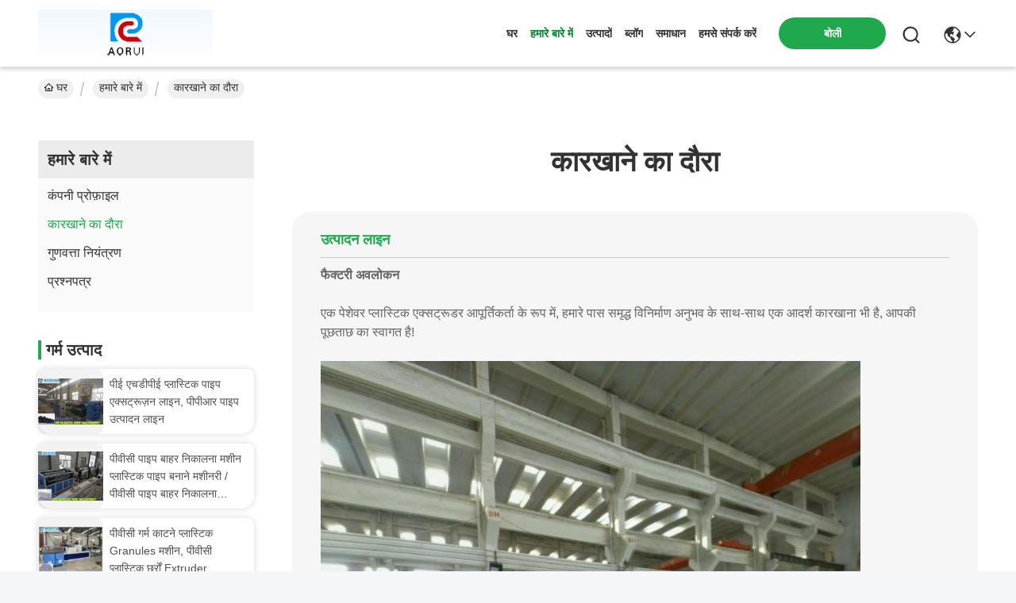

--- FILE ---
content_type: text/html
request_url: https://hindi.plasticextrusion-lines.com/factory.html
body_size: 25387
content:
<!DOCTYPE html>
<html lang="hi">
<head>
	<meta charset="utf-8">
	<meta http-equiv="X-UA-Compatible" content="IE=edge">
	<meta name="viewport" content="width=device-width, initial-scale=1, maximum-scale=1, minimum-scale=1" />
    <title>चीन QINGDAO AORUI PLASTIC MACHINERY CO.,LTD1 कारखाना उत्पादन लाइन</title>
    <meta name="keywords" content="फैक्टरी यात्रा, चीन QINGDAO AORUI PLASTIC MACHINERY CO.,LTD1, उत्पादन लाइन, OEM / ODM" />
    <meta name="description" content="चीन QINGDAO AORUI PLASTIC MACHINERY CO.,LTD1 कारखाने का दौरा production चीन के अग्रणी निर्माता, सख्त उत्पादन प्रक्रिया, उच्च गुणवत्ता वाले उत्पादों का बड़े पैमाने पर उत्पादन." />
     <link rel='preload'
					  href=/photo/plasticextrusion-lines/sitetpl/style/commonV2.css?ver=1746526510 as='style'><link type='text/css' rel='stylesheet'
					  href=/photo/plasticextrusion-lines/sitetpl/style/commonV2.css?ver=1746526510 media='all'><meta property="og:title" content="चीन QINGDAO AORUI PLASTIC MACHINERY CO.,LTD1 कारखाना उत्पादन लाइन" />
<meta property="og:description" content="चीन QINGDAO AORUI PLASTIC MACHINERY CO.,LTD1 कारखाने का दौरा production चीन के अग्रणी निर्माता, सख्त उत्पादन प्रक्रिया, उच्च गुणवत्ता वाले उत्पादों का बड़े पैमाने पर उत्पादन." />
<meta property="og:site_name" content="QINGDAO AORUI PLASTIC MACHINERY CO.,LTD1" />
<meta property="og:url" content="https://hindi.plasticextrusion-lines.com/factory.html" />
<link rel="canonical" href="https://hindi.plasticextrusion-lines.com/factory.html" />
<link rel="stylesheet" type="text/css" href="/js/guidefirstcommon.css" />
<style type="text/css">
/*<![CDATA[*/
.consent__cookie {position: fixed;top: 0;left: 0;width: 100%;height: 0%;z-index: 100000;}.consent__cookie_bg {position: fixed;top: 0;left: 0;width: 100%;height: 100%;background: #000;opacity: .6;display: none }.consent__cookie_rel {position: fixed;bottom:0;left: 0;width: 100%;background: #fff;display: -webkit-box;display: -ms-flexbox;display: flex;flex-wrap: wrap;padding: 24px 80px;-webkit-box-sizing: border-box;box-sizing: border-box;-webkit-box-pack: justify;-ms-flex-pack: justify;justify-content: space-between;-webkit-transition: all ease-in-out .3s;transition: all ease-in-out .3s }.consent__close {position: absolute;top: 20px;right: 20px;cursor: pointer }.consent__close svg {fill: #777 }.consent__close:hover svg {fill: #000 }.consent__cookie_box {flex: 1;word-break: break-word;}.consent__warm {color: #777;font-size: 16px;margin-bottom: 12px;line-height: 19px }.consent__title {color: #333;font-size: 20px;font-weight: 600;margin-bottom: 12px;line-height: 23px }.consent__itxt {color: #333;font-size: 14px;margin-bottom: 12px;display: -webkit-box;display: -ms-flexbox;display: flex;-webkit-box-align: center;-ms-flex-align: center;align-items: center }.consent__itxt i {display: -webkit-inline-box;display: -ms-inline-flexbox;display: inline-flex;width: 28px;height: 28px;border-radius: 50%;background: #e0f9e9;margin-right: 8px;-webkit-box-align: center;-ms-flex-align: center;align-items: center;-webkit-box-pack: center;-ms-flex-pack: center;justify-content: center }.consent__itxt svg {fill: #3ca860 }.consent__txt {color: #a6a6a6;font-size: 14px;margin-bottom: 8px;line-height: 17px }.consent__btns {display: -webkit-box;display: -ms-flexbox;display: flex;-webkit-box-orient: vertical;-webkit-box-direction: normal;-ms-flex-direction: column;flex-direction: column;-webkit-box-pack: center;-ms-flex-pack: center;justify-content: center;flex-shrink: 0;}.consent__btn {width: 280px;height: 40px;line-height: 40px;text-align: center;background: #3ca860;color: #fff;border-radius: 4px;margin: 8px 0;-webkit-box-sizing: border-box;box-sizing: border-box;cursor: pointer;font-size:14px}.consent__btn:hover {background: #00823b }.consent__btn.empty {color: #3ca860;border: 1px solid #3ca860;background: #fff }.consent__btn.empty:hover {background: #3ca860;color: #fff }.open .consent__cookie_bg {display: block }.open .consent__cookie_rel {bottom: 0 }@media (max-width: 760px) {.consent__btns {width: 100%;align-items: center;}.consent__cookie_rel {padding: 20px 24px }}.consent__cookie.open {display: block;}.consent__cookie {display: none;}
/*]]>*/
</style>
<style type="text/css">
/*<![CDATA[*/
@media only screen and (max-width:640px){.contact_now_dialog .content-wrap .desc{background-image:url(/images/cta_images/bg_s.png) !important}}.contact_now_dialog .content-wrap .content-wrap_header .cta-close{background-image:url(/images/cta_images/sprite.png) !important}.contact_now_dialog .content-wrap .desc{background-image:url(/images/cta_images/bg_l.png) !important}.contact_now_dialog .content-wrap .cta-btn i{background-image:url(/images/cta_images/sprite.png) !important}.contact_now_dialog .content-wrap .head-tip img{content:url(/images/cta_images/cta_contact_now.png) !important}.cusim{background-image:url(/images/imicon/im.svg) !important}.cuswa{background-image:url(/images/imicon/wa.png) !important}.cusall{background-image:url(/images/imicon/allchat.svg) !important}
/*]]>*/
</style>
<script type="text/javascript" src="/js/guidefirstcommon.js"></script>
<script type="text/javascript">
/*<![CDATA[*/
window.isvideotpl = 1;window.detailurl = '/videoabout.html';
var colorUrl = '';var isShowGuide = 2;var showGuideColor = 0;var im_appid = 10003;var im_msg="Good day, what product are you looking for?";

var cta_cid = 2276;var use_defaulProductInfo = 0;var cta_pid = 0;var test_company = 0;var webim_domain = '';var company_type = 0;var cta_equipment = 'pc'; var setcookie = 'setwebimCookie(0,0,0)'; var whatsapplink = "https://wa.me/8618561633106?text=Hi%2C+QINGDAO+AORUI+PLASTIC+MACHINERY+CO.%2CLTD1%2C+I%27m+interested+in+your+products."; function insertMeta(){var str = '<meta name="mobile-web-app-capable" content="yes" /><meta name="viewport" content="width=device-width, initial-scale=1.0" />';document.head.insertAdjacentHTML('beforeend',str);} var element = document.querySelector('a.footer_webim_a[href="/webim/webim_tab.html"]');if (element) {element.parentNode.removeChild(element);}

var colorUrl = '';
var aisearch = 0;
var selfUrl = '';
window.playerReportUrl='/vod/view_count/report';
var query_string = ["Company","Factory"];
var g_tp = '';
var customtplcolor = 99742;
var str_chat = 'चैट करना';
				var str_call_now = 'अभी फोन करो';
var str_chat_now = 'अब बात करें';
var str_contact1 = 'सबसे अच्छी कीमत पाएं';var str_chat_lang='hindi';var str_contact2 = 'मूल्य प्राप्त करें';var str_contact2 = 'सबसे अच्छी कीमत';var str_contact = 'संपर्क';
window.predomainsub = "";
/*]]>*/
</script>
</head>
<body>
<img src="/logo.gif" style="display:none" alt="logo"/>
<a style="display: none!important;" title="QINGDAO AORUI PLASTIC MACHINERY CO.,LTD1" class="float-inquiry" href="/contactnow.html" onclick='setinquiryCookie("{\"showproduct\":0,\"pid\":0,\"name\":\"\",\"source_url\":\"\",\"picurl\":\"\",\"propertyDetail\":[],\"username\":\"Ms. AORUI\",\"viewTime\":\"\\u0905\\u0902\\u0924\\u093f\\u092e \\u0932\\u0949\\u0917\\u093f\\u0928 : 10 \\u0918\\u0902\\u091f\\u0947 27 minuts \\u092a\\u0939\\u0932\\u0947\",\"subject\":\"\\u0924\\u0941\\u092e \\u092e\\u0941\\u091d\\u0947 \\u092d\\u0947\\u091c \\u0938\\u0915\\u0924\\u0947 \\u0939\\u0948\\u0902 \\u092e\\u0942\\u0932\\u094d\\u092f \\u0938\\u0942\\u091a\\u0940 \\u0914\\u0930 \\u0909\\u0924\\u094d\\u092a\\u093e\\u0926 \\u0938\\u0942\\u091a\\u0940?\",\"countrycode\":\"\"}");'></a>
<script>
var originProductInfo = '';
var originProductInfo = {"showproduct":1,"pid":"1859318","name":"\u092a\u0940\u0908 \u090f\u091a\u0921\u0940\u092a\u0940\u0908 \u092a\u094d\u0932\u093e\u0938\u094d\u091f\u093f\u0915 \u092a\u093e\u0907\u092a \u090f\u0915\u094d\u0938\u091f\u094d\u0930\u0942\u091c\u093c\u0928 \u0932\u093e\u0907\u0928, \u092a\u0940\u092a\u0940\u0906\u0930 \u092a\u093e\u0907\u092a \u0909\u0924\u094d\u092a\u093e\u0926\u0928 \u0932\u093e\u0907\u0928","source_url":"\/videos-1859318-pe-hdpe-plastic-pipe-extrusion-line-ppr-pipe-production-line.html","picurl":"\/photo\/pd19893271-pe_hdpe_plastic_pipe_extrusion_line_ppr_pipe_production_line.jpg","propertyDetail":[["\u0936\u0930\u094d\u0924","\u0928\u092f\u093e"],["\u092e\u0936\u0940\u0928 \u0915\u0940 \u0924\u0930\u0939","\u092a\u093e\u0907\u092a \u092c\u093e\u0939\u0930 \u0928\u093f\u0915\u093e\u0932\u0928\u093e"],["\u0915\u091a\u094d\u091a\u093e \u092e\u093e\u0932","\u092a\u0940\u092a\u0940 \u092a\u0940\u0908 \u090f\u091a\u0921\u0940\u092a\u0940\u0908 LDPE"],["\u092a\u0947\u0902\u091a \u0921\u093f\u091c\u093e\u0907\u0928","\u0938\u093f\u0902\u0917\u0932 \u0938\u094d\u0915\u094d\u0930\u0942 \u092a\u0947 \u092a\u093e\u0907\u092a \u090f\u0915\u094d\u0938\u091f\u094d\u0930\u0942\u0921\u0930"]],"company_name":null,"picurl_c":"\/photo\/pc19893271-pe_hdpe_plastic_pipe_extrusion_line_ppr_pipe_production_line.jpg","price":"","username":"AORUI","viewTime":"\u0905\u0902\u0924\u093f\u092e \u0932\u0949\u0917\u093f\u0928 : 10 \u0918\u0902\u091f\u0947 27 minuts \u092a\u0939\u0932\u0947","subject":"\u0915\u0943\u092a\u092f\u093e \u092e\u0941\u091d\u0947 \u0905\u0927\u093f\u0915 \u091c\u093e\u0928\u0915\u093e\u0930\u0940 \u092d\u0947\u091c\u0928\u0947 \u0905\u092a\u0928\u0940\u092a\u0940\u0908 \u090f\u091a\u0921\u0940\u092a\u0940\u0908 \u092a\u094d\u0932\u093e\u0938\u094d\u091f\u093f\u0915 \u092a\u093e\u0907\u092a \u090f\u0915\u094d\u0938\u091f\u094d\u0930\u0942\u091c\u093c\u0928 \u0932\u093e\u0907\u0928, \u092a\u0940\u092a\u0940\u0906\u0930 \u092a\u093e\u0907\u092a \u0909\u0924\u094d\u092a\u093e\u0926\u0928 \u0932\u093e\u0907\u0928","countrycode":""};
var save_url = "/contactsave.html";
var update_url = "/updateinquiry.html";
var productInfo = {};
var defaulProductInfo = {};
var myDate = new Date();
var curDate = myDate.getFullYear()+'-'+(parseInt(myDate.getMonth())+1)+'-'+myDate.getDate();
var message = '';
var default_pop = 1;
var leaveMessageDialog = document.getElementsByClassName('leave-message-dialog')[0]; // 获取弹层
var _$$ = function (dom) {
    return document.querySelectorAll(dom);
};
resInfo = originProductInfo;
resInfo['name'] = resInfo['name'] || '';
defaulProductInfo.pid = resInfo['pid'];
defaulProductInfo.productName = resInfo['name'] ?? '';
defaulProductInfo.productInfo = resInfo['propertyDetail'];
defaulProductInfo.productImg = resInfo['picurl_c'];
defaulProductInfo.subject = resInfo['subject'] ?? '';
defaulProductInfo.productImgAlt = resInfo['name'] ?? '';
var inquirypopup_tmp = 1;
var message = 'प्रिय,'+'\r\n'+"मुझे दिलचस्पी है"+' '+trim(resInfo['name'])+", क्या आप मुझे अधिक विवरण भेज सकते हैं जैसे प्रकार, आकार, MOQ, सामग्री, आदि।"+'\r\n'+"धन्यवाद!"+'\r\n'+"";
var message_1 = 'प्रिय,'+'\r\n'+"मुझे दिलचस्पी है"+' '+trim(resInfo['name'])+", क्या आप मुझे अधिक विवरण भेज सकते हैं जैसे प्रकार, आकार, MOQ, सामग्री, आदि।"+'\r\n'+"धन्यवाद!"+'\r\n'+"";
var message_2 = 'नमस्ते,'+'\r\n'+"मैं खोज रहा हूँ"+' '+trim(resInfo['name'])+", कृपया मुझे मूल्य, विनिर्देश और चित्र भेजें।"+'\r\n'+"आपकी तेज प्रतिक्रिया को बहुत सराहना मिलेगी।"+'\r\n'+"ज्यादा जानकारी के लिए मुझसे निःसंकोच संपर्क करें।"+'\r\n'+"बहुत बहुत धन्यवाद।";
var message_3 = 'नमस्ते,'+'\r\n'+trim(resInfo['name'])+' '+"मेरी उम्मीदों पर खरा उतरता है।"+'\r\n'+"कृपया मुझे सर्वोत्तम मूल्य और कुछ अन्य उत्पाद जानकारी दें।"+'\r\n'+"मेरे मेल के माध्यम से मुझसे संपर्क करने में संकोच न करें।"+'\r\n'+"बहुत बहुत धन्यवाद।";

var message_4 = 'प्रिय,'+'\r\n'+"एफओबी मूल्य आपके पर क्या है"+' '+trim(resInfo['name'])+'?'+'\r\n'+"नजदीकी बंदरगाह नाम कौन सा है?"+'\r\n'+"कृपया मुझे जल्द से जल्द जवाब दें, आगे की जानकारी साझा करना बेहतर होगा।"+'\r\n'+"सादर!";
var message_5 = 'नमस्ते,'+'\r\n'+"मुझे आपकी बहुत दिलचस्पी है"+' '+trim(resInfo['name'])+'.'+'\r\n'+"कृपया मुझे अपने उत्पाद का विवरण भेजें।"+'\r\n'+"आपके त्वरित उत्तर की प्रतीक्षा है।"+'\r\n'+"मुझे मेल से बेझिझक संपर्क करें।"+'\r\n'+"सादर!";

var message_6 = 'प्रिय,'+'\r\n'+"कृपया हमें अपने बारे में जानकारी प्रदान करें"+' '+trim(resInfo['name'])+", जैसे कि प्रकार, आकार, सामग्री और निश्चित रूप से सर्वोत्तम मूल्य।"+'\r\n'+"आपके त्वरित उत्तर की प्रतीक्षा है।"+'\r\n'+"धन्यवाद!";
var message_7 = 'प्रिय,'+'\r\n'+"क्या आप आपूर्ति कर सकते हैं?"+' '+trim(resInfo['name'])+" हमारे लिए?"+'\r\n'+"पहले हम एक मूल्य सूची और कुछ उत्पाद विवरण चाहते हैं।"+'\r\n'+"मुझे आशा है कि मुझे उत्तर मिलेगा और सहयोग के लिए तत्पर रहेंगे।"+'\r\n'+"आपका बहुत बहुत धन्यवाद।";
var message_8 = 'नमस्ते,'+'\r\n'+"मैं खोज रहा हूँ"+' '+trim(resInfo['name'])+", कृपया मुझे कुछ और विस्तृत उत्पाद जानकारी दें।"+'\r\n'+"मुझे आपके उत्तर की प्रतीक्षा रहेगी।"+'\r\n'+"धन्यवाद!";
var message_9 = 'नमस्ते,'+'\r\n'+"तुम्हारी"+' '+trim(resInfo['name'])+" मेरी आवश्यकताओं को बहुत अच्छी तरह से पूरा करता है।"+'\r\n'+"कृपया मुझे मूल्य, विनिर्देश भेजें, और समान मॉडल ठीक होगा।"+'\r\n'+"मेरे साथ चैट करने के लिए स्वतंत्र महसूस करें।"+'\r\n'+"धन्यवाद!";
var message_10 = 'प्रिय,'+'\r\n'+"मैं विवरण और उद्धरण के बारे में अधिक जानना चाहता हूं"+' '+trim(resInfo['name'])+'.'+'\r\n'+"आप मुझसे कभी भी संपर्क कर सकते हैं।"+'\r\n'+"सादर!";

var r = getRandom(1,10);

defaulProductInfo.message = eval("message_"+r);
    defaulProductInfo.message = eval("message_"+r);
        var mytAjax = {

    post: function(url, data, fn) {
        var xhr = new XMLHttpRequest();
        xhr.open("POST", url, true);
        xhr.setRequestHeader("Content-Type", "application/x-www-form-urlencoded;charset=UTF-8");
        xhr.setRequestHeader("X-Requested-With", "XMLHttpRequest");
        xhr.setRequestHeader('Content-Type','text/plain;charset=UTF-8');
        xhr.onreadystatechange = function() {
            if(xhr.readyState == 4 && (xhr.status == 200 || xhr.status == 304)) {
                fn.call(this, xhr.responseText);
            }
        };
        xhr.send(data);
    },

    postform: function(url, data, fn) {
        var xhr = new XMLHttpRequest();
        xhr.open("POST", url, true);
        xhr.setRequestHeader("X-Requested-With", "XMLHttpRequest");
        xhr.onreadystatechange = function() {
            if(xhr.readyState == 4 && (xhr.status == 200 || xhr.status == 304)) {
                fn.call(this, xhr.responseText);
            }
        };
        xhr.send(data);
    }
};
/*window.onload = function(){
    leaveMessageDialog = document.getElementsByClassName('leave-message-dialog')[0];
    if (window.localStorage.recordDialogStatus=='undefined' || (window.localStorage.recordDialogStatus!='undefined' && window.localStorage.recordDialogStatus != curDate)) {
        setTimeout(function(){
            if(parseInt(inquirypopup_tmp%10) == 1){
                creatDialog(defaulProductInfo, 1);
            }
        }, 6000);
    }
};*/
function trim(str)
{
    str = str.replace(/(^\s*)/g,"");
    return str.replace(/(\s*$)/g,"");
};
function getRandom(m,n){
    var num = Math.floor(Math.random()*(m - n) + n);
    return num;
};
function strBtn(param) {

    var starattextarea = document.getElementById("textareamessage").value.length;
    var email = document.getElementById("startEmail").value;

    var default_tip = document.querySelectorAll(".watermark_container").length;
    if (20 < starattextarea && starattextarea < 3000) {
        if(default_tip>0){
            document.getElementById("textareamessage1").parentNode.parentNode.nextElementSibling.style.display = "none";
        }else{
            document.getElementById("textareamessage1").parentNode.nextElementSibling.style.display = "none";
        }

    } else {
        if(default_tip>0){
            document.getElementById("textareamessage1").parentNode.parentNode.nextElementSibling.style.display = "block";
        }else{
            document.getElementById("textareamessage1").parentNode.nextElementSibling.style.display = "block";
        }

        return;
    }

    // var re = /^([a-zA-Z0-9_-])+@([a-zA-Z0-9_-])+\.([a-zA-Z0-9_-])+/i;/*邮箱不区分大小写*/
    var re = /^[a-zA-Z0-9][\w-]*(\.?[\w-]+)*@[a-zA-Z0-9-]+(\.[a-zA-Z0-9]+)+$/i;
    if (!re.test(email)) {
        document.getElementById("startEmail").nextElementSibling.style.display = "block";
        return;
    } else {
        document.getElementById("startEmail").nextElementSibling.style.display = "none";
    }

    var subject = document.getElementById("pop_subject").value;
    var pid = document.getElementById("pop_pid").value;
    var message = document.getElementById("textareamessage").value;
    var sender_email = document.getElementById("startEmail").value;
    var tel = '';
    if (document.getElementById("tel0") != undefined && document.getElementById("tel0") != '')
        tel = document.getElementById("tel0").value;
    var form_serialize = '&tel='+tel;

    form_serialize = form_serialize.replace(/\+/g, "%2B");
    mytAjax.post(save_url,"pid="+pid+"&subject="+subject+"&email="+sender_email+"&message="+(message)+form_serialize,function(res){
        var mes = JSON.parse(res);
        if(mes.status == 200){
            var iid = mes.iid;
            document.getElementById("pop_iid").value = iid;
            document.getElementById("pop_uuid").value = mes.uuid;

            if(typeof gtag_report_conversion === "function"){
                gtag_report_conversion();//执行统计js代码
            }
            if(typeof fbq === "function"){
                fbq('track','Purchase');//执行统计js代码
            }
        }
    });
    for (var index = 0; index < document.querySelectorAll(".dialog-content-pql").length; index++) {
        document.querySelectorAll(".dialog-content-pql")[index].style.display = "none";
    };
    $('#idphonepql').val(tel);
    document.getElementById("dialog-content-pql-id").style.display = "block";
    ;
};
function twoBtnOk(param) {

    var selectgender = document.getElementById("Mr").innerHTML;
    var iid = document.getElementById("pop_iid").value;
    var sendername = document.getElementById("idnamepql").value;
    var senderphone = document.getElementById("idphonepql").value;
    var sendercname = document.getElementById("idcompanypql").value;
    var uuid = document.getElementById("pop_uuid").value;
    var gender = 2;
    if(selectgender == 'Mr.') gender = 0;
    if(selectgender == 'Mrs.') gender = 1;
    var pid = document.getElementById("pop_pid").value;
    var form_serialize = '';

        form_serialize = form_serialize.replace(/\+/g, "%2B");

    mytAjax.post(update_url,"iid="+iid+"&gender="+gender+"&uuid="+uuid+"&name="+(sendername)+"&tel="+(senderphone)+"&company="+(sendercname)+form_serialize,function(res){});

    for (var index = 0; index < document.querySelectorAll(".dialog-content-pql").length; index++) {
        document.querySelectorAll(".dialog-content-pql")[index].style.display = "none";
    };
    document.getElementById("dialog-content-pql-ok").style.display = "block";

};
function toCheckMust(name) {
    $('#'+name+'error').hide();
}
function handClidk(param) {
    var starattextarea = document.getElementById("textareamessage1").value.length;
    var email = document.getElementById("startEmail1").value;
    var default_tip = document.querySelectorAll(".watermark_container").length;
    if (20 < starattextarea && starattextarea < 3000) {
        if(default_tip>0){
            document.getElementById("textareamessage1").parentNode.parentNode.nextElementSibling.style.display = "none";
        }else{
            document.getElementById("textareamessage1").parentNode.nextElementSibling.style.display = "none";
        }

    } else {
        if(default_tip>0){
            document.getElementById("textareamessage1").parentNode.parentNode.nextElementSibling.style.display = "block";
        }else{
            document.getElementById("textareamessage1").parentNode.nextElementSibling.style.display = "block";
        }

        return;
    }

    // var re = /^([a-zA-Z0-9_-])+@([a-zA-Z0-9_-])+\.([a-zA-Z0-9_-])+/i;
    var re = /^[a-zA-Z0-9][\w-]*(\.?[\w-]+)*@[a-zA-Z0-9-]+(\.[a-zA-Z0-9]+)+$/i;
    if (!re.test(email)) {
        document.getElementById("startEmail1").nextElementSibling.style.display = "block";
        return;
    } else {
        document.getElementById("startEmail1").nextElementSibling.style.display = "none";
    }

    var subject = document.getElementById("pop_subject").value;
    var pid = document.getElementById("pop_pid").value;
    var message = document.getElementById("textareamessage1").value;
    var sender_email = document.getElementById("startEmail1").value;
    var form_serialize = tel = '';
    if (document.getElementById("tel1") != undefined && document.getElementById("tel1") != '')
        tel = document.getElementById("tel1").value;
        mytAjax.post(save_url,"email="+sender_email+"&tel="+tel+"&pid="+pid+"&message="+message+"&subject="+subject+form_serialize,function(res){

        var mes = JSON.parse(res);
        if(mes.status == 200){
            var iid = mes.iid;
            document.getElementById("pop_iid").value = iid;
            document.getElementById("pop_uuid").value = mes.uuid;
            if(typeof gtag_report_conversion === "function"){
                gtag_report_conversion();//执行统计js代码
            }
        }

    });
    for (var index = 0; index < document.querySelectorAll(".dialog-content-pql").length; index++) {
        document.querySelectorAll(".dialog-content-pql")[index].style.display = "none";
    };
    $('#idphonepql').val(tel);
    document.getElementById("dialog-content-pql-id").style.display = "block";

};
window.addEventListener('load', function () {
    $('.checkbox-wrap label').each(function(){
        if($(this).find('input').prop('checked')){
            $(this).addClass('on')
        }else {
            $(this).removeClass('on')
        }
    })
    $(document).on('click', '.checkbox-wrap label' , function(ev){
        if (ev.target.tagName.toUpperCase() != 'INPUT') {
            $(this).toggleClass('on')
        }
    })
})

function hand_video(pdata) {
    data = JSON.parse(pdata);
    productInfo.productName = data.productName;
    productInfo.productInfo = data.productInfo;
    productInfo.productImg = data.productImg;
    productInfo.subject = data.subject;

    var message = 'प्रिय,'+'\r\n'+"मुझे दिलचस्पी है"+' '+trim(data.productName)+", क्या आप मुझे अधिक विवरण भेज सकते हैं जैसे कि प्रकार, आकार, मात्रा, सामग्री, आदि।"+'\r\n'+"धन्यवाद!"+'\r\n'+"";

    var message = 'प्रिय,'+'\r\n'+"मुझे दिलचस्पी है"+' '+trim(data.productName)+", क्या आप मुझे अधिक विवरण भेज सकते हैं जैसे प्रकार, आकार, MOQ, सामग्री, आदि।"+'\r\n'+"धन्यवाद!"+'\r\n'+"";
    var message_1 = 'प्रिय,'+'\r\n'+"मुझे दिलचस्पी है"+' '+trim(data.productName)+", क्या आप मुझे अधिक विवरण भेज सकते हैं जैसे प्रकार, आकार, MOQ, सामग्री, आदि।"+'\r\n'+"धन्यवाद!"+'\r\n'+"";
    var message_2 = 'नमस्ते,'+'\r\n'+"मैं खोज रहा हूँ"+' '+trim(data.productName)+", कृपया मुझे मूल्य, विनिर्देश और चित्र भेजें।"+'\r\n'+"आपकी तेज प्रतिक्रिया को बहुत सराहना मिलेगी।"+'\r\n'+"ज्यादा जानकारी के लिए मुझसे निःसंकोच संपर्क करें।"+'\r\n'+"बहुत बहुत धन्यवाद।";
    var message_3 = 'नमस्ते,'+'\r\n'+trim(data.productName)+' '+"मेरी उम्मीदों पर खरा उतरता है।"+'\r\n'+"कृपया मुझे सर्वोत्तम मूल्य और कुछ अन्य उत्पाद जानकारी दें।"+'\r\n'+"मेरे मेल के माध्यम से मुझसे संपर्क करने में संकोच न करें।"+'\r\n'+"बहुत बहुत धन्यवाद।";

    var message_4 = 'प्रिय,'+'\r\n'+"एफओबी मूल्य आपके पर क्या है"+' '+trim(data.productName)+'?'+'\r\n'+"नजदीकी बंदरगाह नाम कौन सा है?"+'\r\n'+"कृपया मुझे जल्द से जल्द जवाब दें, आगे की जानकारी साझा करना बेहतर होगा।"+'\r\n'+"सादर!";
    var message_5 = 'नमस्ते,'+'\r\n'+"मुझे आपकी बहुत दिलचस्पी है"+' '+trim(data.productName)+'.'+'\r\n'+"कृपया मुझे अपने उत्पाद का विवरण भेजें।"+'\r\n'+"आपके त्वरित उत्तर की प्रतीक्षा है।"+'\r\n'+"मुझे मेल से बेझिझक संपर्क करें।"+'\r\n'+"सादर!";

    var message_6 = 'प्रिय,'+'\r\n'+"कृपया हमें अपने बारे में जानकारी प्रदान करें"+' '+trim(data.productName)+", जैसे कि प्रकार, आकार, सामग्री और निश्चित रूप से सर्वोत्तम मूल्य।"+'\r\n'+"आपके त्वरित उत्तर की प्रतीक्षा है।"+'\r\n'+"धन्यवाद!";
    var message_7 = 'प्रिय,'+'\r\n'+"क्या आप आपूर्ति कर सकते हैं?"+' '+trim(data.productName)+" हमारे लिए?"+'\r\n'+"पहले हम एक मूल्य सूची और कुछ उत्पाद विवरण चाहते हैं।"+'\r\n'+"मुझे आशा है कि मुझे उत्तर मिलेगा और सहयोग के लिए तत्पर रहेंगे।"+'\r\n'+"आपका बहुत बहुत धन्यवाद।";
    var message_8 = 'नमस्ते,'+'\r\n'+"मैं खोज रहा हूँ"+' '+trim(data.productName)+", कृपया मुझे कुछ और विस्तृत उत्पाद जानकारी दें।"+'\r\n'+"मुझे आपके उत्तर की प्रतीक्षा रहेगी।"+'\r\n'+"धन्यवाद!";
    var message_9 = 'नमस्ते,'+'\r\n'+"तुम्हारी"+' '+trim(data.productName)+" मेरी आवश्यकताओं को बहुत अच्छी तरह से पूरा करता है।"+'\r\n'+"कृपया मुझे मूल्य, विनिर्देश भेजें, और समान मॉडल ठीक होगा।"+'\r\n'+"मेरे साथ चैट करने के लिए स्वतंत्र महसूस करें।"+'\r\n'+"धन्यवाद!";
    var message_10 = 'प्रिय,'+'\r\n'+"मैं विवरण और उद्धरण के बारे में अधिक जानना चाहता हूं"+' '+trim(data.productName)+'.'+'\r\n'+"आप मुझसे कभी भी संपर्क कर सकते हैं।"+'\r\n'+"सादर!";

    var r = getRandom(1,10);

    productInfo.message = eval("message_"+r);
            if(parseInt(inquirypopup_tmp/10) == 1){
        productInfo.message = "";
    }
    productInfo.pid = data.pid;
    creatDialog(productInfo, 2);
};

function handDialog(pdata) {
    data = JSON.parse(pdata);
    productInfo.productName = data.productName;
    productInfo.productInfo = data.productInfo;
    productInfo.productImg = data.productImg;
    productInfo.subject = data.subject;

    var message = 'प्रिय,'+'\r\n'+"मुझे दिलचस्पी है"+' '+trim(data.productName)+", क्या आप मुझे अधिक विवरण भेज सकते हैं जैसे कि प्रकार, आकार, मात्रा, सामग्री, आदि।"+'\r\n'+"धन्यवाद!"+'\r\n'+"";

    var message = 'प्रिय,'+'\r\n'+"मुझे दिलचस्पी है"+' '+trim(data.productName)+", क्या आप मुझे अधिक विवरण भेज सकते हैं जैसे प्रकार, आकार, MOQ, सामग्री, आदि।"+'\r\n'+"धन्यवाद!"+'\r\n'+"";
    var message_1 = 'प्रिय,'+'\r\n'+"मुझे दिलचस्पी है"+' '+trim(data.productName)+", क्या आप मुझे अधिक विवरण भेज सकते हैं जैसे प्रकार, आकार, MOQ, सामग्री, आदि।"+'\r\n'+"धन्यवाद!"+'\r\n'+"";
    var message_2 = 'नमस्ते,'+'\r\n'+"मैं खोज रहा हूँ"+' '+trim(data.productName)+", कृपया मुझे मूल्य, विनिर्देश और चित्र भेजें।"+'\r\n'+"आपकी तेज प्रतिक्रिया को बहुत सराहना मिलेगी।"+'\r\n'+"ज्यादा जानकारी के लिए मुझसे निःसंकोच संपर्क करें।"+'\r\n'+"बहुत बहुत धन्यवाद।";
    var message_3 = 'नमस्ते,'+'\r\n'+trim(data.productName)+' '+"मेरी उम्मीदों पर खरा उतरता है।"+'\r\n'+"कृपया मुझे सर्वोत्तम मूल्य और कुछ अन्य उत्पाद जानकारी दें।"+'\r\n'+"मेरे मेल के माध्यम से मुझसे संपर्क करने में संकोच न करें।"+'\r\n'+"बहुत बहुत धन्यवाद।";

    var message_4 = 'प्रिय,'+'\r\n'+"एफओबी मूल्य आपके पर क्या है"+' '+trim(data.productName)+'?'+'\r\n'+"नजदीकी बंदरगाह नाम कौन सा है?"+'\r\n'+"कृपया मुझे जल्द से जल्द जवाब दें, आगे की जानकारी साझा करना बेहतर होगा।"+'\r\n'+"सादर!";
    var message_5 = 'नमस्ते,'+'\r\n'+"मुझे आपकी बहुत दिलचस्पी है"+' '+trim(data.productName)+'.'+'\r\n'+"कृपया मुझे अपने उत्पाद का विवरण भेजें।"+'\r\n'+"आपके त्वरित उत्तर की प्रतीक्षा है।"+'\r\n'+"मुझे मेल से बेझिझक संपर्क करें।"+'\r\n'+"सादर!";

    var message_6 = 'प्रिय,'+'\r\n'+"कृपया हमें अपने बारे में जानकारी प्रदान करें"+' '+trim(data.productName)+", जैसे कि प्रकार, आकार, सामग्री और निश्चित रूप से सर्वोत्तम मूल्य।"+'\r\n'+"आपके त्वरित उत्तर की प्रतीक्षा है।"+'\r\n'+"धन्यवाद!";
    var message_7 = 'प्रिय,'+'\r\n'+"क्या आप आपूर्ति कर सकते हैं?"+' '+trim(data.productName)+" हमारे लिए?"+'\r\n'+"पहले हम एक मूल्य सूची और कुछ उत्पाद विवरण चाहते हैं।"+'\r\n'+"मुझे आशा है कि मुझे उत्तर मिलेगा और सहयोग के लिए तत्पर रहेंगे।"+'\r\n'+"आपका बहुत बहुत धन्यवाद।";
    var message_8 = 'नमस्ते,'+'\r\n'+"मैं खोज रहा हूँ"+' '+trim(data.productName)+", कृपया मुझे कुछ और विस्तृत उत्पाद जानकारी दें।"+'\r\n'+"मुझे आपके उत्तर की प्रतीक्षा रहेगी।"+'\r\n'+"धन्यवाद!";
    var message_9 = 'नमस्ते,'+'\r\n'+"तुम्हारी"+' '+trim(data.productName)+" मेरी आवश्यकताओं को बहुत अच्छी तरह से पूरा करता है।"+'\r\n'+"कृपया मुझे मूल्य, विनिर्देश भेजें, और समान मॉडल ठीक होगा।"+'\r\n'+"मेरे साथ चैट करने के लिए स्वतंत्र महसूस करें।"+'\r\n'+"धन्यवाद!";
    var message_10 = 'प्रिय,'+'\r\n'+"मैं विवरण और उद्धरण के बारे में अधिक जानना चाहता हूं"+' '+trim(data.productName)+'.'+'\r\n'+"आप मुझसे कभी भी संपर्क कर सकते हैं।"+'\r\n'+"सादर!";

    var r = getRandom(1,10);
    productInfo.message = eval("message_"+r);
            if(parseInt(inquirypopup_tmp/10) == 1){
        productInfo.message = "";
    }
    productInfo.pid = data.pid;
    creatDialog(productInfo, 2);
};

function closepql(param) {

    leaveMessageDialog.style.display = 'none';
};

function closepql2(param) {

    for (var index = 0; index < document.querySelectorAll(".dialog-content-pql").length; index++) {
        document.querySelectorAll(".dialog-content-pql")[index].style.display = "none";
    };
    document.getElementById("dialog-content-pql-ok").style.display = "block";
};

function decodeHtmlEntities(str) {
    var tempElement = document.createElement('div');
    tempElement.innerHTML = str;
    return tempElement.textContent || tempElement.innerText || '';
}

function initProduct(productInfo,type){

    productInfo.productName = decodeHtmlEntities(productInfo.productName);
    productInfo.message = decodeHtmlEntities(productInfo.message);

    leaveMessageDialog = document.getElementsByClassName('leave-message-dialog')[0];
    leaveMessageDialog.style.display = "block";
    if(type == 3){
        var popinquiryemail = document.getElementById("popinquiryemail").value;
        _$$("#startEmail1")[0].value = popinquiryemail;
    }else{
        _$$("#startEmail1")[0].value = "";
    }
    _$$("#startEmail")[0].value = "";
    _$$("#idnamepql")[0].value = "";
    _$$("#idphonepql")[0].value = "";
    _$$("#idcompanypql")[0].value = "";

    _$$("#pop_pid")[0].value = productInfo.pid;
    _$$("#pop_subject")[0].value = productInfo.subject;
    
    if(parseInt(inquirypopup_tmp/10) == 1){
        productInfo.message = "";
    }

    _$$("#textareamessage1")[0].value = productInfo.message;
    _$$("#textareamessage")[0].value = productInfo.message;

    _$$("#dialog-content-pql-id .titlep")[0].innerHTML = productInfo.productName;
    _$$("#dialog-content-pql-id img")[0].setAttribute("src", productInfo.productImg);
    _$$("#dialog-content-pql-id img")[0].setAttribute("alt", productInfo.productImgAlt);

    _$$("#dialog-content-pql-id-hand img")[0].setAttribute("src", productInfo.productImg);
    _$$("#dialog-content-pql-id-hand img")[0].setAttribute("alt", productInfo.productImgAlt);
    _$$("#dialog-content-pql-id-hand .titlep")[0].innerHTML = productInfo.productName;

    if (productInfo.productInfo.length > 0) {
        var ul2, ul;
        ul = document.createElement("ul");
        for (var index = 0; index < productInfo.productInfo.length; index++) {
            var el = productInfo.productInfo[index];
            var li = document.createElement("li");
            var span1 = document.createElement("span");
            span1.innerHTML = el[0] + ":";
            var span2 = document.createElement("span");
            span2.innerHTML = el[1];
            li.appendChild(span1);
            li.appendChild(span2);
            ul.appendChild(li);

        }
        ul2 = ul.cloneNode(true);
        if (type === 1) {
            _$$("#dialog-content-pql-id .left")[0].replaceChild(ul, _$$("#dialog-content-pql-id .left ul")[0]);
        } else {
            _$$("#dialog-content-pql-id-hand .left")[0].replaceChild(ul2, _$$("#dialog-content-pql-id-hand .left ul")[0]);
            _$$("#dialog-content-pql-id .left")[0].replaceChild(ul, _$$("#dialog-content-pql-id .left ul")[0]);
        }
    };
    for (var index = 0; index < _$$("#dialog-content-pql-id .right ul li").length; index++) {
        _$$("#dialog-content-pql-id .right ul li")[index].addEventListener("click", function (params) {
            _$$("#dialog-content-pql-id .right #Mr")[0].innerHTML = this.innerHTML
        }, false)

    };

};
function closeInquiryCreateDialog() {
    document.getElementById("xuanpan_dialog_box_pql").style.display = "none";
};
function showInquiryCreateDialog() {
    document.getElementById("xuanpan_dialog_box_pql").style.display = "block";
};
function submitPopInquiry(){
    var message = document.getElementById("inquiry_message").value;
    var email = document.getElementById("inquiry_email").value;
    var subject = defaulProductInfo.subject;
    var pid = defaulProductInfo.pid;
    if (email === undefined) {
        showInquiryCreateDialog();
        document.getElementById("inquiry_email").style.border = "1px solid red";
        return false;
    };
    if (message === undefined) {
        showInquiryCreateDialog();
        document.getElementById("inquiry_message").style.border = "1px solid red";
        return false;
    };
    if (email.search(/^\w+((-\w+)|(\.\w+))*\@[A-Za-z0-9]+((\.|-)[A-Za-z0-9]+)*\.[A-Za-z0-9]+$/) == -1) {
        document.getElementById("inquiry_email").style.border= "1px solid red";
        showInquiryCreateDialog();
        return false;
    } else {
        document.getElementById("inquiry_email").style.border= "";
    };
    if (message.length < 20 || message.length >3000) {
        showInquiryCreateDialog();
        document.getElementById("inquiry_message").style.border = "1px solid red";
        return false;
    } else {
        document.getElementById("inquiry_message").style.border = "";
    };
    var tel = '';
    if (document.getElementById("tel") != undefined && document.getElementById("tel") != '')
        tel = document.getElementById("tel").value;

    mytAjax.post(save_url,"pid="+pid+"&subject="+subject+"&email="+email+"&message="+(message)+'&tel='+tel,function(res){
        var mes = JSON.parse(res);
        if(mes.status == 200){
            var iid = mes.iid;
            document.getElementById("pop_iid").value = iid;
            document.getElementById("pop_uuid").value = mes.uuid;

        }
    });
    initProduct(defaulProductInfo);
    for (var index = 0; index < document.querySelectorAll(".dialog-content-pql").length; index++) {
        document.querySelectorAll(".dialog-content-pql")[index].style.display = "none";
    };
    $('#idphonepql').val(tel);
    document.getElementById("dialog-content-pql-id").style.display = "block";

};

//带附件上传
function submitPopInquiryfile(email_id,message_id,check_sort,name_id,phone_id,company_id,attachments){

    if(typeof(check_sort) == 'undefined'){
        check_sort = 0;
    }
    var message = document.getElementById(message_id).value;
    var email = document.getElementById(email_id).value;
    var attachments = document.getElementById(attachments).value;
    if(typeof(name_id) !== 'undefined' && name_id != ""){
        var name  = document.getElementById(name_id).value;
    }
    if(typeof(phone_id) !== 'undefined' && phone_id != ""){
        var phone = document.getElementById(phone_id).value;
    }
    if(typeof(company_id) !== 'undefined' && company_id != ""){
        var company = document.getElementById(company_id).value;
    }
    var subject = defaulProductInfo.subject;
    var pid = defaulProductInfo.pid;

    if(check_sort == 0){
        if (email === undefined) {
            showInquiryCreateDialog();
            document.getElementById(email_id).style.border = "1px solid red";
            return false;
        };
        if (message === undefined) {
            showInquiryCreateDialog();
            document.getElementById(message_id).style.border = "1px solid red";
            return false;
        };

        if (email.search(/^\w+((-\w+)|(\.\w+))*\@[A-Za-z0-9]+((\.|-)[A-Za-z0-9]+)*\.[A-Za-z0-9]+$/) == -1) {
            document.getElementById(email_id).style.border= "1px solid red";
            showInquiryCreateDialog();
            return false;
        } else {
            document.getElementById(email_id).style.border= "";
        };
        if (message.length < 20 || message.length >3000) {
            showInquiryCreateDialog();
            document.getElementById(message_id).style.border = "1px solid red";
            return false;
        } else {
            document.getElementById(message_id).style.border = "";
        };
    }else{

        if (message === undefined) {
            showInquiryCreateDialog();
            document.getElementById(message_id).style.border = "1px solid red";
            return false;
        };

        if (email === undefined) {
            showInquiryCreateDialog();
            document.getElementById(email_id).style.border = "1px solid red";
            return false;
        };

        if (message.length < 20 || message.length >3000) {
            showInquiryCreateDialog();
            document.getElementById(message_id).style.border = "1px solid red";
            return false;
        } else {
            document.getElementById(message_id).style.border = "";
        };

        if (email.search(/^\w+((-\w+)|(\.\w+))*\@[A-Za-z0-9]+((\.|-)[A-Za-z0-9]+)*\.[A-Za-z0-9]+$/) == -1) {
            document.getElementById(email_id).style.border= "1px solid red";
            showInquiryCreateDialog();
            return false;
        } else {
            document.getElementById(email_id).style.border= "";
        };

    };

    mytAjax.post(save_url,"pid="+pid+"&subject="+subject+"&email="+email+"&message="+message+"&company="+company+"&attachments="+attachments,function(res){
        var mes = JSON.parse(res);
        if(mes.status == 200){
            var iid = mes.iid;
            document.getElementById("pop_iid").value = iid;
            document.getElementById("pop_uuid").value = mes.uuid;

            if(typeof gtag_report_conversion === "function"){
                gtag_report_conversion();//执行统计js代码
            }
            if(typeof fbq === "function"){
                fbq('track','Purchase');//执行统计js代码
            }
        }
    });
    initProduct(defaulProductInfo);

    if(name !== undefined && name != ""){
        _$$("#idnamepql")[0].value = name;
    }

    if(phone !== undefined && phone != ""){
        _$$("#idphonepql")[0].value = phone;
    }

    if(company !== undefined && company != ""){
        _$$("#idcompanypql")[0].value = company;
    }

    for (var index = 0; index < document.querySelectorAll(".dialog-content-pql").length; index++) {
        document.querySelectorAll(".dialog-content-pql")[index].style.display = "none";
    };
    document.getElementById("dialog-content-pql-id").style.display = "block";

};
function submitPopInquiryByParam(email_id,message_id,check_sort,name_id,phone_id,company_id){

    if(typeof(check_sort) == 'undefined'){
        check_sort = 0;
    }

    var senderphone = '';
    var message = document.getElementById(message_id).value;
    var email = document.getElementById(email_id).value;
    if(typeof(name_id) !== 'undefined' && name_id != ""){
        var name  = document.getElementById(name_id).value;
    }
    if(typeof(phone_id) !== 'undefined' && phone_id != ""){
        var phone = document.getElementById(phone_id).value;
        senderphone = phone;
    }
    if(typeof(company_id) !== 'undefined' && company_id != ""){
        var company = document.getElementById(company_id).value;
    }
    var subject = defaulProductInfo.subject;
    var pid = defaulProductInfo.pid;

    if(check_sort == 0){
        if (email === undefined) {
            showInquiryCreateDialog();
            document.getElementById(email_id).style.border = "1px solid red";
            return false;
        };
        if (message === undefined) {
            showInquiryCreateDialog();
            document.getElementById(message_id).style.border = "1px solid red";
            return false;
        };

        if (email.search(/^\w+((-\w+)|(\.\w+))*\@[A-Za-z0-9]+((\.|-)[A-Za-z0-9]+)*\.[A-Za-z0-9]+$/) == -1) {
            document.getElementById(email_id).style.border= "1px solid red";
            showInquiryCreateDialog();
            return false;
        } else {
            document.getElementById(email_id).style.border= "";
        };
        if (message.length < 20 || message.length >3000) {
            showInquiryCreateDialog();
            document.getElementById(message_id).style.border = "1px solid red";
            return false;
        } else {
            document.getElementById(message_id).style.border = "";
        };
    }else{

        if (message === undefined) {
            showInquiryCreateDialog();
            document.getElementById(message_id).style.border = "1px solid red";
            return false;
        };

        if (email === undefined) {
            showInquiryCreateDialog();
            document.getElementById(email_id).style.border = "1px solid red";
            return false;
        };

        if (message.length < 20 || message.length >3000) {
            showInquiryCreateDialog();
            document.getElementById(message_id).style.border = "1px solid red";
            return false;
        } else {
            document.getElementById(message_id).style.border = "";
        };

        if (email.search(/^\w+((-\w+)|(\.\w+))*\@[A-Za-z0-9]+((\.|-)[A-Za-z0-9]+)*\.[A-Za-z0-9]+$/) == -1) {
            document.getElementById(email_id).style.border= "1px solid red";
            showInquiryCreateDialog();
            return false;
        } else {
            document.getElementById(email_id).style.border= "";
        };

    };

    var productsku = "";
    if($("#product_sku").length > 0){
        productsku = $("#product_sku").html();
    }

    mytAjax.post(save_url,"tel="+senderphone+"&pid="+pid+"&subject="+subject+"&email="+email+"&message="+message+"&messagesku="+encodeURI(productsku),function(res){
        var mes = JSON.parse(res);
        if(mes.status == 200){
            var iid = mes.iid;
            document.getElementById("pop_iid").value = iid;
            document.getElementById("pop_uuid").value = mes.uuid;

            if(typeof gtag_report_conversion === "function"){
                gtag_report_conversion();//执行统计js代码
            }
            if(typeof fbq === "function"){
                fbq('track','Purchase');//执行统计js代码
            }
        }
    });
    initProduct(defaulProductInfo);

    if(name !== undefined && name != ""){
        _$$("#idnamepql")[0].value = name;
    }

    if(phone !== undefined && phone != ""){
        _$$("#idphonepql")[0].value = phone;
    }

    if(company !== undefined && company != ""){
        _$$("#idcompanypql")[0].value = company;
    }

    for (var index = 0; index < document.querySelectorAll(".dialog-content-pql").length; index++) {
        document.querySelectorAll(".dialog-content-pql")[index].style.display = "none";

    };
    document.getElementById("dialog-content-pql-id").style.display = "block";

};

function creat_videoDialog(productInfo, type) {

    if(type == 1){
        if(default_pop != 1){
            return false;
        }
        window.localStorage.recordDialogStatus = curDate;
    }else{
        default_pop = 0;
    }
    initProduct(productInfo, type);
    if (type === 1) {
        // 自动弹出
        for (var index = 0; index < document.querySelectorAll(".dialog-content-pql").length; index++) {

            document.querySelectorAll(".dialog-content-pql")[index].style.display = "none";
        };
        document.getElementById("dialog-content-pql").style.display = "block";
    } else {
        // 手动弹出
        for (var index = 0; index < document.querySelectorAll(".dialog-content-pql").length; index++) {
            document.querySelectorAll(".dialog-content-pql")[index].style.display = "none";
        };
        document.getElementById("dialog-content-pql-id-hand").style.display = "block";
    }
}

function creatDialog(productInfo, type) {

    if(type == 1){
        if(default_pop != 1){
            return false;
        }
        window.localStorage.recordDialogStatus = curDate;
    }else{
        default_pop = 0;
    }
    initProduct(productInfo, type);
    if (type === 1) {
        // 自动弹出
        for (var index = 0; index < document.querySelectorAll(".dialog-content-pql").length; index++) {

            document.querySelectorAll(".dialog-content-pql")[index].style.display = "none";
        };
        document.getElementById("dialog-content-pql").style.display = "block";
    } else {
        // 手动弹出
        for (var index = 0; index < document.querySelectorAll(".dialog-content-pql").length; index++) {
            document.querySelectorAll(".dialog-content-pql")[index].style.display = "none";
        };
        document.getElementById("dialog-content-pql-id-hand").style.display = "block";
    }
}

//带邮箱信息打开询盘框 emailtype=1表示带入邮箱
function openDialog(emailtype){
    var type = 2;//不带入邮箱，手动弹出
    if(emailtype == 1){
        var popinquiryemail = document.getElementById("popinquiryemail").value;
        // var re = /^([a-zA-Z0-9_-])+@([a-zA-Z0-9_-])+\.([a-zA-Z0-9_-])+/i;
        var re = /^[a-zA-Z0-9][\w-]*(\.?[\w-]+)*@[a-zA-Z0-9-]+(\.[a-zA-Z0-9]+)+$/i;
        if (!re.test(popinquiryemail)) {
            //前端提示样式;
            showInquiryCreateDialog();
            document.getElementById("popinquiryemail").style.border = "1px solid red";
            return false;
        } else {
            //前端提示样式;
        }
        var type = 3;
    }
    creatDialog(defaulProductInfo,type);
}

//上传附件
function inquiryUploadFile(){
    var fileObj = document.querySelector("#fileId").files[0];
    //构建表单数据
    var formData = new FormData();
    var filesize = fileObj.size;
    if(filesize > 10485760 || filesize == 0) {
        document.getElementById("filetips").style.display = "block";
        return false;
    }else {
        document.getElementById("filetips").style.display = "none";
    }
    formData.append('popinquiryfile', fileObj);
    document.getElementById("quotefileform").reset();
    var save_url = "/inquiryuploadfile.html";
    mytAjax.postform(save_url,formData,function(res){
        var mes = JSON.parse(res);
        if(mes.status == 200){
            document.getElementById("uploader-file-info").innerHTML = document.getElementById("uploader-file-info").innerHTML + "<span class=op>"+mes.attfile.name+"<a class=delatt id=att"+mes.attfile.id+" onclick=delatt("+mes.attfile.id+");>Delete</a></span>";
            var nowattachs = document.getElementById("attachments").value;
            if( nowattachs !== ""){
                var attachs = JSON.parse(nowattachs);
                attachs[mes.attfile.id] = mes.attfile;
            }else{
                var attachs = {};
                attachs[mes.attfile.id] = mes.attfile;
            }
            document.getElementById("attachments").value = JSON.stringify(attachs);
        }
    });
}
//附件删除
function delatt(attid)
{
    var nowattachs = document.getElementById("attachments").value;
    if( nowattachs !== ""){
        var attachs = JSON.parse(nowattachs);
        if(attachs[attid] == ""){
            return false;
        }
        var formData = new FormData();
        var delfile = attachs[attid]['filename'];
        var save_url = "/inquirydelfile.html";
        if(delfile != "") {
            formData.append('delfile', delfile);
            mytAjax.postform(save_url, formData, function (res) {
                if(res !== "") {
                    var mes = JSON.parse(res);
                    if (mes.status == 200) {
                        delete attachs[attid];
                        document.getElementById("attachments").value = JSON.stringify(attachs);
                        var s = document.getElementById("att"+attid);
                        s.parentNode.remove();
                    }
                }
            });
        }
    }else{
        return false;
    }
}

</script>
<div class="leave-message-dialog" style="display: none">
<style>
    .leave-message-dialog .close:before, .leave-message-dialog .close:after{
        content:initial;
    }
</style>
<div class="dialog-content-pql" id="dialog-content-pql" style="display: none">
    <span class="close" onclick="closepql()"><img src="/images/close.png" alt="close"></span>
    <div class="title">
        <p class="firstp-pql">एक संदेश छोड़ें</p>
        <p class="lastp-pql"></p>
    </div>
    <div class="form">
        <div class="textarea">
            <textarea style='font-family: robot;'  name="" id="textareamessage" cols="30" rows="10" style="margin-bottom:14px;width:100%"
                placeholder="कृपया अपना पूछताछ विवरण दर्ज करें।"></textarea>
        </div>
        <p class="error-pql"> <span class="icon-pql"><img src="/images/error.png" alt="QINGDAO AORUI PLASTIC MACHINERY CO.,LTD1"></span> आपका संदेश 20-3,000 अक्षरों के बीच होना चाहिए!</p>
        <input id="startEmail" type="text" placeholder="अपना ईमेल दर्ज करें" onkeydown="if(event.keyCode === 13){ strBtn();}">
        <p class="error-pql"><span class="icon-pql"><img src="/images/error.png" alt="QINGDAO AORUI PLASTIC MACHINERY CO.,LTD1"></span> कृपया अपनी ईमेल देखें! </p>
                <div class="operations">
            <div class='btn' id="submitStart" type="submit" onclick="strBtn()">प्रस्तुत</div>
        </div>
            </div>
</div>
<div class="dialog-content-pql dialog-content-pql-id" id="dialog-content-pql-id" style="display:none">
        <span class="close" onclick="closepql2()"><svg t="1648434466530" class="icon" viewBox="0 0 1024 1024" version="1.1" xmlns="http://www.w3.org/2000/svg" p-id="2198" width="16" height="16"><path d="M576 512l277.333333 277.333333-64 64-277.333333-277.333333L234.666667 853.333333 170.666667 789.333333l277.333333-277.333333L170.666667 234.666667 234.666667 170.666667l277.333333 277.333333L789.333333 170.666667 853.333333 234.666667 576 512z" fill="#444444" p-id="2199"></path></svg></span>
    <div class="left">
        <div class="img"><img></div>
        <p class="titlep"></p>
        <ul> </ul>
    </div>
    <div class="right">
                <p class="title">अधिक जानकारी बेहतर संचार की सुविधा देती है।</p>
                <div style="position: relative;">
            <div class="mr"> <span id="Mr">श्री।</span>
                <ul>
                    <li>श्री।</li>
                    <li>श्रीमती।</li>
                </ul>
            </div>
            <input style="text-indent: 80px;" type="text" id="idnamepql" placeholder="अपना नाम इनपुट करें">
        </div>
        <input type="text"  id="idphonepql"  placeholder="फ़ोन नंबर">
        <input type="text" id="idcompanypql"  placeholder="कंपनी" onkeydown="if(event.keyCode === 13){ twoBtnOk();}">
                <div class="btn form_new" id="twoBtnOk" onclick="twoBtnOk()">ठीक</div>
    </div>
</div>

<div class="dialog-content-pql dialog-content-pql-ok" id="dialog-content-pql-ok" style="display:none">
        <span class="close" onclick="closepql()"><svg t="1648434466530" class="icon" viewBox="0 0 1024 1024" version="1.1" xmlns="http://www.w3.org/2000/svg" p-id="2198" width="16" height="16"><path d="M576 512l277.333333 277.333333-64 64-277.333333-277.333333L234.666667 853.333333 170.666667 789.333333l277.333333-277.333333L170.666667 234.666667 234.666667 170.666667l277.333333 277.333333L789.333333 170.666667 853.333333 234.666667 576 512z" fill="#444444" p-id="2199"></path></svg></span>
    <div class="duihaook"></div>
        <p class="title">सफलतापूर्वक जमा!</p>
        <p class="p1" style="text-align: center; font-size: 18px; margin-top: 14px;"></p>
    <div class="btn" onclick="closepql()" id="endOk" style="margin: 0 auto;margin-top: 50px;">ठीक</div>
</div>
<div class="dialog-content-pql dialog-content-pql-id dialog-content-pql-id-hand" id="dialog-content-pql-id-hand"
    style="display:none">
     <input type="hidden" name="pop_pid" id="pop_pid" value="0">
     <input type="hidden" name="pop_subject" id="pop_subject" value="">
     <input type="hidden" name="pop_iid" id="pop_iid" value="0">
     <input type="hidden" name="pop_uuid" id="pop_uuid" value="0">
        <span class="close" onclick="closepql()"><svg t="1648434466530" class="icon" viewBox="0 0 1024 1024" version="1.1" xmlns="http://www.w3.org/2000/svg" p-id="2198" width="16" height="16"><path d="M576 512l277.333333 277.333333-64 64-277.333333-277.333333L234.666667 853.333333 170.666667 789.333333l277.333333-277.333333L170.666667 234.666667 234.666667 170.666667l277.333333 277.333333L789.333333 170.666667 853.333333 234.666667 576 512z" fill="#444444" p-id="2199"></path></svg></span>
    <div class="left">
        <div class="img"><img></div>
        <p class="titlep"></p>
        <ul> </ul>
    </div>
    <div class="right" style="float:right">
                <div class="title">
            <p class="firstp-pql">एक संदेश छोड़ें</p>
            <p class="lastp-pql"></p>
        </div>
                <div class="form">
            <div class="textarea">
                <textarea style='font-family: robot;' name="message" id="textareamessage1" cols="30" rows="10"
                    placeholder="कृपया अपना पूछताछ विवरण दर्ज करें।"></textarea>
            </div>
            <p class="error-pql"> <span class="icon-pql"><img src="/images/error.png" alt="QINGDAO AORUI PLASTIC MACHINERY CO.,LTD1"></span> आपका संदेश 20-3,000 अक्षरों के बीच होना चाहिए!</p>

                            <input style="display:none" id="tel1" name="tel" type="text" oninput="value=value.replace(/[^0-9_+-]/g,'');" placeholder="फ़ोन नंबर">
                        <input id='startEmail1' name='email' data-type='1' type='text'
                   placeholder="अपना ईमेल दर्ज करें"
                   onkeydown='if(event.keyCode === 13){ handClidk();}'>
            
            <p class='error-pql'><span class='icon-pql'>
                    <img src="/images/error.png" alt="QINGDAO AORUI PLASTIC MACHINERY CO.,LTD1"></span> कृपया अपनी ईमेल देखें!            </p>

            <div class="operations">
                <div class='btn' id="submitStart1" type="submit" onclick="handClidk()">प्रस्तुत</div>
            </div>
        </div>
    </div>
</div>
</div>
<div id="xuanpan_dialog_box_pql" class="xuanpan_dialog_box_pql"
    style="display:none;background:rgba(0,0,0,.6);width:100%;height:100%;position: fixed;top:0;left:0;z-index: 999999;">
    <div class="box_pql"
      style="width:526px;height:206px;background:rgba(255,255,255,1);opacity:1;border-radius:4px;position: absolute;left: 50%;top: 50%;transform: translate(-50%,-50%);">
      <div onclick="closeInquiryCreateDialog()" class="close close_create_dialog"
        style="cursor: pointer;height:42px;width:40px;float:right;padding-top: 16px;"><span
          style="display: inline-block;width: 25px;height: 2px;background: rgb(114, 114, 114);transform: rotate(45deg); "><span
            style="display: block;width: 25px;height: 2px;background: rgb(114, 114, 114);transform: rotate(-90deg); "></span></span>
      </div>
      <div
        style="height: 72px; overflow: hidden; text-overflow: ellipsis; display:-webkit-box;-ebkit-line-clamp: 3;-ebkit-box-orient: vertical; margin-top: 58px; padding: 0 84px; font-size: 18px; color: rgba(51, 51, 51, 1); text-align: center; ">
        कृपया अपना सही ईमेल और विस्तृत आवश्यकताएं (20-3,000 वर्ण) छोड़ दें।</div>
      <div onclick="closeInquiryCreateDialog()" class="close_create_dialog"
        style="width: 139px; height: 36px; background: rgba(253, 119, 34, 1); border-radius: 4px; margin: 16px auto; color: rgba(255, 255, 255, 1); font-size: 18px; line-height: 36px; text-align: center;">
        ठीक</div>
    </div>
</div>
<style type="text/css">.vr-asidebox {position: fixed; bottom: 290px; left: 16px; width: 160px; height: 90px; background: #eee; overflow: hidden; border: 4px solid rgba(4, 120, 237, 0.24); box-shadow: 0px 8px 16px rgba(0, 0, 0, 0.08); border-radius: 8px; display: none; z-index: 1000; } .vr-small {position: fixed; bottom: 290px; left: 16px; width: 72px; height: 90px; background: url(/images/ctm_icon_vr.png) no-repeat center; background-size: 69.5px; overflow: hidden; display: none; cursor: pointer; z-index: 1000; display: block; text-decoration: none; } .vr-group {position: relative; } .vr-animate {width: 160px; height: 90px; background: #eee; position: relative; } .js-marquee {/*margin-right: 0!important;*/ } .vr-link {position: absolute; top: 0; left: 0; width: 100%; height: 100%; display: none; } .vr-mask {position: absolute; top: 0px; left: 0px; width: 100%; height: 100%; display: block; background: #000; opacity: 0.4; } .vr-jump {position: absolute; top: 0px; left: 0px; width: 100%; height: 100%; display: block; background: url(/images/ctm_icon_see.png) no-repeat center center; background-size: 34px; font-size: 0; } .vr-close {position: absolute; top: 50%; right: 0px; width: 16px; height: 20px; display: block; transform: translate(0, -50%); background: rgba(255, 255, 255, 0.6); border-radius: 4px 0px 0px 4px; cursor: pointer; } .vr-close i {position: absolute; top: 0px; left: 0px; width: 100%; height: 100%; display: block; background: url(/images/ctm_icon_left.png) no-repeat center center; background-size: 16px; } .vr-group:hover .vr-link {display: block; } .vr-logo {position: absolute; top: 4px; left: 4px; width: 50px; height: 14px; background: url(/images/ctm_icon_vrshow.png) no-repeat; background-size: 48px; }
</style>

<div data-head='head'>
<div class="header_99742  on    ft  " data-script="/js/swiper-bundle.min.js">
    
    
    
    
    
    
    
    <div class="header-wrap">
       <div class="index_language" style="align-items: center;">
      
        <div class="menu-icon">
            <div class="quote">
                
                <a class="btn" href='/contactnow.html' title="बोली"
                    onclick='setinquiryCookie("{\"showproduct\":0,\"pid\":0,\"name\":\"\",\"source_url\":\"\",\"picurl\":\"\",\"propertyDetail\":[],\"username\":\"Ms. AORUI\",\"viewTime\":\"\\u0905\\u0902\\u0924\\u093f\\u092e \\u0932\\u0949\\u0917\\u093f\\u0928 : 4 \\u0918\\u0902\\u091f\\u0947 27 minuts \\u092a\\u0939\\u0932\\u0947\",\"subject\":\"\\u0924\\u0941\\u092e \\u092e\\u0941\\u091d\\u0947 \\u090f\\u0915 \\u092c\\u094b\\u0932\\u0940 \\u092a\\u094d\\u0930\\u0926\\u093e\\u0928 \\u0915\\u0930 \\u0938\\u0915\\u0924\\u0947 \\u0939\\u0948\\u0902\",\"countrycode\":\"\"}");'>बोली</a>
            </div>
            <div class="item language2">
                <i class="feitian ft-language1"></i>
                <i class="feitian ft-down1"></i>
                <div class="p_child english_box">
                                        <div class="p_child_item en ">
                        <a href="https://www.plasticextrusion-lines.com/factory.html" title="english">english </a>
                    </div>
                                        <div class="p_child_item fr ">
                        <a href="https://french.plasticextrusion-lines.com/factory.html" title="français">français </a>
                    </div>
                                        <div class="p_child_item de ">
                        <a href="https://german.plasticextrusion-lines.com/factory.html" title="Deutsch">Deutsch </a>
                    </div>
                                        <div class="p_child_item it ">
                        <a href="https://italian.plasticextrusion-lines.com/factory.html" title="Italiano">Italiano </a>
                    </div>
                                        <div class="p_child_item ru ">
                        <a href="https://russian.plasticextrusion-lines.com/factory.html" title="Русский">Русский </a>
                    </div>
                                        <div class="p_child_item es ">
                        <a href="https://spanish.plasticextrusion-lines.com/factory.html" title="Español">Español </a>
                    </div>
                                        <div class="p_child_item pt ">
                        <a href="https://portuguese.plasticextrusion-lines.com/factory.html" title="português">português </a>
                    </div>
                                        <div class="p_child_item nl ">
                        <a href="https://dutch.plasticextrusion-lines.com/factory.html" title="Nederlandse">Nederlandse </a>
                    </div>
                                        <div class="p_child_item el ">
                        <a href="https://greek.plasticextrusion-lines.com/factory.html" title="ελληνικά">ελληνικά </a>
                    </div>
                                        <div class="p_child_item ja ">
                        <a href="https://japanese.plasticextrusion-lines.com/factory.html" title="日本語">日本語 </a>
                    </div>
                                        <div class="p_child_item ko ">
                        <a href="https://korean.plasticextrusion-lines.com/factory.html" title="한국">한국 </a>
                    </div>
                                        <div class="p_child_item ar ">
                        <a href="https://arabic.plasticextrusion-lines.com/factory.html" title="العربية">العربية </a>
                    </div>
                                        <div class="p_child_item hi ">
                        <a href="https://hindi.plasticextrusion-lines.com/factory.html" title="हिन्दी">हिन्दी </a>
                    </div>
                                        <div class="p_child_item tr ">
                        <a href="https://turkish.plasticextrusion-lines.com/factory.html" title="Türkçe">Türkçe </a>
                    </div>
                                        <div class="p_child_item id ">
                        <a href="https://indonesian.plasticextrusion-lines.com/factory.html" title="indonesia">indonesia </a>
                    </div>
                                        <div class="p_child_item vi ">
                        <a href="https://vietnamese.plasticextrusion-lines.com/factory.html" title="tiếng Việt">tiếng Việt </a>
                    </div>
                                        <div class="p_child_item th ">
                        <a href="https://thai.plasticextrusion-lines.com/factory.html" title="ไทย">ไทย </a>
                    </div>
                                        <div class="p_child_item bn ">
                        <a href="https://bengali.plasticextrusion-lines.com/factory.html" title="বাংলা">বাংলা </a>
                    </div>
                                        <div class="p_child_item fa ">
                        <a href="https://persian.plasticextrusion-lines.com/factory.html" title="فارسی">فارسی </a>
                    </div>
                                        <div class="p_child_item pl ">
                        <a href="https://polish.plasticextrusion-lines.com/factory.html" title="polski">polski </a>
                    </div>
                                    </div>
            </div>
            <i class="feitian ft-menu1"></i>
        </div>
       </div>
        <div class="logo image-all">
            <a href="/" title="QINGDAO AORUI PLASTIC MACHINERY CO.,LTD1">
                <img src="/logo.gif" alt="QINGDAO AORUI PLASTIC MACHINERY CO.,LTD1" />
            </a>
        </div>
        <div class="menu">
         
            <div class="itembox p_child_item">
                <a class="item level1-a " href="/"
                    title="होम">घर</a>
            </div>
                                                                                    <div class="itembox p_child_item">
                <a class="item level1-a cur" href="/aboutus.html"
                    title="हमारे बारे में">हमारे बारे में</a>
                    <div class="p_child">
                        <div class=" p_child_item">
                            <a class="level2-a ecer-ellipsis"
                            href="/aboutus.html" title="कंपनी प्रोफ़ाइल">कंपनी प्रोफ़ाइल</a>
                        </div>
                        <div class=" p_child_item">
                            <a class="level2-a ecer-ellipsis"
                            href="/factory.html" title="फैक्टरी यात्रा">कारखाने का दौरा</a>
                        </div>
                        <div class=" p_child_item">
                            <a class="level2-a ecer-ellipsis" 
                            href="/quality.html" title="गुणवत्ता नियंत्रण">गुणवत्ता नियंत्रण</a>
                        </div>
                                            </div>
            </div>
                        <div class="itembox p_child_item">

                <a class="item level1-a "
                href="/products.html"  title="उत्पादों">उत्पादों
            </a>
                <div class="p_child">

                                        <!-- 二级 -->
        
                                        <div class="p_child_item">
                   
                        <a class="level2-a ecer-ellipsis "
                            href=/supplier-35510-plastic-extrusion-line title="गुणवत्ता प्लास्टिक बाहर निकालना लाइन कारखाना">
                            <h2 class="main-a ecer-ellipsis">प्लास्टिक बाहर निकालना लाइन</h2>
                                                    </a>
                   
                                            </div>
                                                            <!-- 二级 -->
        
                                        <div class="p_child_item">
                   
                        <a class="level2-a ecer-ellipsis "
                            href=/supplier-35511-plastic-pipe-extrusion-line title="गुणवत्ता प्लास्टिक पाइप बाहर निकालना लाइन कारखाना">
                            <h2 class="main-a ecer-ellipsis">प्लास्टिक पाइप बाहर निकालना लाइन</h2>
                                                    </a>
                   
                                            </div>
                                                            <!-- 二级 -->
        
                                        <div class="p_child_item">
                   
                        <a class="level2-a ecer-ellipsis "
                            href=/supplier-35512-plastic-sheet-extrusion-line title="गुणवत्ता प्लास्टिक शीट बाहर निकालना लाइन कारखाना">
                            <h2 class="main-a ecer-ellipsis">प्लास्टिक शीट बाहर निकालना लाइन</h2>
                                                    </a>
                   
                                            </div>
                                                            <!-- 二级 -->
        
                                        <div class="p_child_item">
                   
                        <a class="level2-a ecer-ellipsis "
                            href=/supplier-35513-plastic-profile-extrusion-line title="गुणवत्ता प्लास्टिक प्रोफाइल एक्सट्रूज़न लाइन कारखाना">
                            <h2 class="main-a ecer-ellipsis">प्लास्टिक प्रोफाइल एक्सट्रूज़न लाइन</h2>
                                                    </a>
                   
                                            </div>
                                                            <!-- 二级 -->
        
                                        <div class="p_child_item">
                   
                        <a class="level2-a ecer-ellipsis "
                            href=/supplier-35514-plastic-board-extrusion-line title="गुणवत्ता प्लास्टिक बोर्ड एक्सट्रूज़न लाइन कारखाना">
                            <h2 class="main-a ecer-ellipsis">प्लास्टिक बोर्ड एक्सट्रूज़न लाइन</h2>
                                                    </a>
                   
                                            </div>
                                                            <!-- 二级 -->
        
                                        <div class="p_child_item">
                   
                        <a class="level2-a ecer-ellipsis "
                            href=/supplier-35515-wood-plastic-composite-extrusion-line title="गुणवत्ता लकड़ी प्लास्टिक समग्र बाहर निकालना लाइन कारखाना">
                            <h2 class="main-a ecer-ellipsis">लकड़ी प्लास्टिक समग्र बाहर निकालना लाइन</h2>
                                                    </a>
                   
                                            </div>
                                                            <!-- 二级 -->
        
                                        <div class="p_child_item">
                   
                        <a class="level2-a ecer-ellipsis "
                            href=/supplier-35516-wpc-board-production-line title="गुणवत्ता डब्ल्यूपीसी बोर्ड उत्पादन लाइन कारखाना">
                            <h2 class="main-a ecer-ellipsis">डब्ल्यूपीसी बोर्ड उत्पादन लाइन</h2>
                                                    </a>
                   
                                            </div>
                                                            <!-- 二级 -->
        
                                        <div class="p_child_item">
                   
                        <a class="level2-a ecer-ellipsis "
                            href=/supplier-35517-wpc-profile-production-line title="गुणवत्ता डब्ल्यूपीसी प्रोफ़ाइल उत्पादन लाइन कारखाना">
                            <h2 class="main-a ecer-ellipsis">डब्ल्यूपीसी प्रोफ़ाइल उत्पादन लाइन</h2>
                                                    </a>
                   
                                            </div>
                                                            <!-- 二级 -->
        
                                        <div class="p_child_item">
                   
                        <a class="level2-a ecer-ellipsis "
                            href=/supplier-35518-plastic-extrusion-machine title="गुणवत्ता प्लास्टिक बाहर निकालना मशीन कारखाना">
                            <h2 class="main-a ecer-ellipsis">प्लास्टिक बाहर निकालना मशीन</h2>
                                                    </a>
                   
                                            </div>
                                                            <!-- 二级 -->
        
                                        <div class="p_child_item">
                   
                        <a class="level2-a ecer-ellipsis "
                            href=/supplier-35519-single-screw-extruder title="गुणवत्ता एकल पेंच बाहर निकालना कारखाना">
                            <h2 class="main-a ecer-ellipsis">एकल पेंच बाहर निकालना</h2>
                                                    </a>
                   
                                            </div>
                                                            <!-- 二级 -->
        
                                        <div class="p_child_item">
                   
                        <a class="level2-a ecer-ellipsis "
                            href=/supplier-35520-twin-screw-extruder title="गुणवत्ता जुड़वां पेंच बाहर निकालना कारखाना">
                            <h2 class="main-a ecer-ellipsis">जुड़वां पेंच बाहर निकालना</h2>
                                                    </a>
                   
                                            </div>
                                                            <!-- 二级 -->
        
                                        <div class="p_child_item">
                   
                        <a class="level2-a ecer-ellipsis "
                            href=/supplier-35713-pvc-foam-board-machine title="गुणवत्ता पीवीसी फोम बोर्ड मशीन कारखाना">
                            <h2 class="main-a ecer-ellipsis">पीवीसी फोम बोर्ड मशीन</h2>
                                                    </a>
                   
                                            </div>
                                                            <!-- 二级 -->
        
                                        <div class="p_child_item">
                   
                        <a class="level2-a ecer-ellipsis "
                            href=/supplier-35522-wpc-foam-board-machine title="गुणवत्ता डब्ल्यूपीसी फोम बोर्ड मशीन कारखाना">
                            <h2 class="main-a ecer-ellipsis">डब्ल्यूपीसी फोम बोर्ड मशीन</h2>
                                                    </a>
                   
                                            </div>
                                                            <!-- 二级 -->
        
                                        <div class="p_child_item">
                   
                        <a class="level2-a ecer-ellipsis "
                            href=/supplier-35523-plastic-granules-machine title="गुणवत्ता प्लास्टिक के दानों की मशीन कारखाना">
                            <h2 class="main-a ecer-ellipsis">प्लास्टिक के दानों की मशीन</h2>
                                                    </a>
                   
                                            </div>
                                                            <!-- 二级 -->
        
                                        <div class="p_child_item">
                   
                        <a class="level2-a ecer-ellipsis "
                            href=/supplier-35524-strapping-band-machine title="गुणवत्ता स्ट्रैपिंग बैंड मशीन कारखाना">
                            <h2 class="main-a ecer-ellipsis">स्ट्रैपिंग बैंड मशीन</h2>
                                                    </a>
                   
                                            </div>
                                                            <!-- 二级 -->
        
                                        <div class="p_child_item">
                   
                        <a class="level2-a ecer-ellipsis "
                            href=/supplier-406598-melt-blown-machine title="गुणवत्ता पिघली हुई मशीन कारखाना">
                            <h2 class="main-a ecer-ellipsis">पिघली हुई मशीन</h2>
                                                    </a>
                   
                                            </div>
                                                        </div>
            </div>

                                                                                                                                                                                    <div class=" itembox p_child_item">
                <a class="item  level1-a "
                    href="/news.html" title="ब्लॉग">ब्लॉग</a>
            </div>
            
                                                                                                                                                                                                            <div class="itembox p_child_item">
                <a class="item  level1-a "
                    href="/cases.html" title="समाधान">समाधान</a>
            </div>
            
                                                                                                                                                                                                                    
        
         
  
                                                                                                                                                                        <div class="itembox p_child_item">
                <a class="item  level1-a  " href="/contactus.html"
                    title="संपर्क">हमसे संपर्क करें</a>
            </div>
                        <div class="item quote">
                
                <a class="btn" href='/contactnow.html' title="बोली"
                    onclick='setinquiryCookie("{\"showproduct\":0,\"pid\":0,\"name\":\"\",\"source_url\":\"\",\"picurl\":\"\",\"propertyDetail\":[],\"username\":\"Ms. AORUI\",\"viewTime\":\"\\u0905\\u0902\\u0924\\u093f\\u092e \\u0932\\u0949\\u0917\\u093f\\u0928 : 1 \\u0918\\u0902\\u091f\\u0947 27 minuts \\u092a\\u0939\\u0932\\u0947\",\"subject\":\"\\u0915\\u0943\\u092a\\u092f\\u093e \\u092e\\u0941\\u091d\\u0947 \\u090f\\u0915 \\u0909\\u0926\\u094d\\u0927\\u0930\\u0923 \\u092d\\u0947\\u091c \\u0926\\u094b!\",\"countrycode\":\"\"}");'>
                    <span class="b2 ecer-ellipsis">बोली</span>
                </a>
            </div>
            <div class="item search">
                <div class="serchtext">
                    <i class="feitian ft-close2"></i>
                    <form id="formSearch" method="POST" onsubmit="return jsWidgetSearch(this,'');">
                        <input type="text" onchange="(e)=>{ e.stopPropagation();}" type="text" name="keyword"
                            placeholder="खोज" />
                        <button type="submit" style="    background: transparent;    outline: none;    border: none;">
                            <i style="cursor: pointer;" class="feitian ft-search1"></i></button>

                    </form>
                </div>
                <i class="feitian ft-search1"></i>
            </div>
            <div class="item language2">
                <i class="feitian ft-language1"></i>
                <i class="feitian ft-down1"></i>
                <!-- 一级 -->
                <div class="p_child english_box">
                    
                    <div class="p_child_item en"  dataused="अङ्ग्रेजी">
                        <a href="https://www.plasticextrusion-lines.com/factory.html" title="english">english </a>
                    </div>
                    
                    <div class="p_child_item fr"  dataused="फ्रांसीसी">
                        <a href="https://french.plasticextrusion-lines.com/factory.html" title="français">français </a>
                    </div>
                    
                    <div class="p_child_item de"  dataused="जर्मन">
                        <a href="https://german.plasticextrusion-lines.com/factory.html" title="Deutsch">Deutsch </a>
                    </div>
                    
                    <div class="p_child_item it"  dataused="इतालवी">
                        <a href="https://italian.plasticextrusion-lines.com/factory.html" title="Italiano">Italiano </a>
                    </div>
                    
                    <div class="p_child_item ru"  dataused="">
                        <a href="https://russian.plasticextrusion-lines.com/factory.html" title="Русский">Русский </a>
                    </div>
                    
                    <div class="p_child_item es"  dataused="स्पैनिश">
                        <a href="https://spanish.plasticextrusion-lines.com/factory.html" title="Español">Español </a>
                    </div>
                    
                    <div class="p_child_item pt"  dataused="पुर्तगाली">
                        <a href="https://portuguese.plasticextrusion-lines.com/factory.html" title="português">português </a>
                    </div>
                    
                    <div class="p_child_item nl"  dataused="नीदरलैंड">
                        <a href="https://dutch.plasticextrusion-lines.com/factory.html" title="Nederlandse">Nederlandse </a>
                    </div>
                    
                    <div class="p_child_item el"  dataused="">
                        <a href="https://greek.plasticextrusion-lines.com/factory.html" title="ελληνικά">ελληνικά </a>
                    </div>
                    
                    <div class="p_child_item ja"  dataused="">
                        <a href="https://japanese.plasticextrusion-lines.com/factory.html" title="日本語">日本語 </a>
                    </div>
                    
                    <div class="p_child_item ko"  dataused="">
                        <a href="https://korean.plasticextrusion-lines.com/factory.html" title="한국">한국 </a>
                    </div>
                    
                    <div class="p_child_item ar"  dataused="">
                        <a href="https://arabic.plasticextrusion-lines.com/factory.html" title="العربية">العربية </a>
                    </div>
                    
                    <div class="p_child_item hi"  dataused="">
                        <a href="https://hindi.plasticextrusion-lines.com/factory.html" title="हिन्दी">हिन्दी </a>
                    </div>
                    
                    <div class="p_child_item tr"  dataused="तुर्कसे">
                        <a href="https://turkish.plasticextrusion-lines.com/factory.html" title="Türkçe">Türkçe </a>
                    </div>
                    
                    <div class="p_child_item id"  dataused="इंडोनेशिया">
                        <a href="https://indonesian.plasticextrusion-lines.com/factory.html" title="indonesia">indonesia </a>
                    </div>
                    
                    <div class="p_child_item vi"  dataused="tiếng Việt">
                        <a href="https://vietnamese.plasticextrusion-lines.com/factory.html" title="tiếng Việt">tiếng Việt </a>
                    </div>
                    
                    <div class="p_child_item th"  dataused="">
                        <a href="https://thai.plasticextrusion-lines.com/factory.html" title="ไทย">ไทย </a>
                    </div>
                    
                    <div class="p_child_item bn"  dataused="">
                        <a href="https://bengali.plasticextrusion-lines.com/factory.html" title="বাংলা">বাংলা </a>
                    </div>
                    
                    <div class="p_child_item fa"  dataused="">
                        <a href="https://persian.plasticextrusion-lines.com/factory.html" title="فارسی">فارسی </a>
                    </div>
                    
                    <div class="p_child_item pl"  dataused="पोल्स्की">
                        <a href="https://polish.plasticextrusion-lines.com/factory.html" title="polski">polski </a>
                    </div>
                                    </div>
            </div>
       
        </div>
    </div>
    <div class="header_fixed">
        <div class="header_header-wrap_p">
            <div class="showinput ecer-flex ecer-flex-align">
                <form method="POST" data-type="showinput" id="headerform2"
                    onsubmit="return jsWidgetSearch(this,'');">
                    <input type="text" name="keyword" data-type="showinput" autocomplete="off"
                        placeholder="खोज...">
                </form>
                <span class="icon feitian sou" data-type="showinput"
                    onclick="jsWidgetSearch(document.getElementById('headerform2'),'');">&#xe626;</span>
            </div>
            <div class="itembox p_child_item">
                <a class="item  level1-a" href="/" title="होम">घर</a>
            </div>
                                                                                    <div class="itembox p_child_item">
                <a class="item  level1-a" href="/aboutus.html" title="हमारे बारे में">हमारे बारे में</a>
                    <i class="feitian ft-down1"></i>
                    <div class="p_child">
                        <div class=" p_child_item">
                            <a class="level2-a ecer-ellipsis"
                            href="/aboutus.html" title="कंपनी प्रोफ़ाइल">कंपनी प्रोफ़ाइल</a>
                        </div>
                        <div class=" p_child_item">
                            <a class="level2-a ecer-ellipsis"
                            href="/factory.html" title="फैक्टरी यात्रा">कारखाने का दौरा</a>
                        </div>
                        <div class=" p_child_item">
                            <a class="level2-a ecer-ellipsis" 
                            href="/quality.html" title="गुणवत्ता नियंत्रण">गुणवत्ता नियंत्रण</a>
                        </div>
                                            </div>         
            </div>
                        <div class="itembox p_child_item">
                <a class="item  level1-a" href="/products.html"
                    title="उत्पादों">उत्पादों</a>
                <i class="feitian ft-down1"></i>
                <div class="p_child">
                                        <!-- 二级 -->
                                        <div class="p_child_item">
                        <a class="item  level2-a" href=/supplier-35510-plastic-extrusion-line title="गुणवत्ता प्लास्टिक बाहर निकालना लाइन कारखाना">
                            <h2 class="main-a ecer-ellipsis">प्लास्टिक बाहर निकालना लाइन</h2>
                        </a>
                                                                    </div>
                                                            <!-- 二级 -->
                                        <div class="p_child_item">
                        <a class="item  level2-a" href=/supplier-35511-plastic-pipe-extrusion-line title="गुणवत्ता प्लास्टिक पाइप बाहर निकालना लाइन कारखाना">
                            <h2 class="main-a ecer-ellipsis">प्लास्टिक पाइप बाहर निकालना लाइन</h2>
                        </a>
                                                                    </div>
                                                            <!-- 二级 -->
                                        <div class="p_child_item">
                        <a class="item  level2-a" href=/supplier-35512-plastic-sheet-extrusion-line title="गुणवत्ता प्लास्टिक शीट बाहर निकालना लाइन कारखाना">
                            <h2 class="main-a ecer-ellipsis">प्लास्टिक शीट बाहर निकालना लाइन</h2>
                        </a>
                                                                    </div>
                                                            <!-- 二级 -->
                                        <div class="p_child_item">
                        <a class="item  level2-a" href=/supplier-35513-plastic-profile-extrusion-line title="गुणवत्ता प्लास्टिक प्रोफाइल एक्सट्रूज़न लाइन कारखाना">
                            <h2 class="main-a ecer-ellipsis">प्लास्टिक प्रोफाइल एक्सट्रूज़न लाइन</h2>
                        </a>
                                                                    </div>
                                                            <!-- 二级 -->
                                        <div class="p_child_item">
                        <a class="item  level2-a" href=/supplier-35514-plastic-board-extrusion-line title="गुणवत्ता प्लास्टिक बोर्ड एक्सट्रूज़न लाइन कारखाना">
                            <h2 class="main-a ecer-ellipsis">प्लास्टिक बोर्ड एक्सट्रूज़न लाइन</h2>
                        </a>
                                                                    </div>
                                                            <!-- 二级 -->
                                        <div class="p_child_item">
                        <a class="item  level2-a" href=/supplier-35515-wood-plastic-composite-extrusion-line title="गुणवत्ता लकड़ी प्लास्टिक समग्र बाहर निकालना लाइन कारखाना">
                            <h2 class="main-a ecer-ellipsis">लकड़ी प्लास्टिक समग्र बाहर निकालना लाइन</h2>
                        </a>
                                                                    </div>
                                                            <!-- 二级 -->
                                        <div class="p_child_item">
                        <a class="item  level2-a" href=/supplier-35516-wpc-board-production-line title="गुणवत्ता डब्ल्यूपीसी बोर्ड उत्पादन लाइन कारखाना">
                            <h2 class="main-a ecer-ellipsis">डब्ल्यूपीसी बोर्ड उत्पादन लाइन</h2>
                        </a>
                                                                    </div>
                                                            <!-- 二级 -->
                                        <div class="p_child_item">
                        <a class="item  level2-a" href=/supplier-35517-wpc-profile-production-line title="गुणवत्ता डब्ल्यूपीसी प्रोफ़ाइल उत्पादन लाइन कारखाना">
                            <h2 class="main-a ecer-ellipsis">डब्ल्यूपीसी प्रोफ़ाइल उत्पादन लाइन</h2>
                        </a>
                                                                    </div>
                                                            <!-- 二级 -->
                                        <div class="p_child_item">
                        <a class="item  level2-a" href=/supplier-35518-plastic-extrusion-machine title="गुणवत्ता प्लास्टिक बाहर निकालना मशीन कारखाना">
                            <h2 class="main-a ecer-ellipsis">प्लास्टिक बाहर निकालना मशीन</h2>
                        </a>
                                                                    </div>
                                                            <!-- 二级 -->
                                        <div class="p_child_item">
                        <a class="item  level2-a" href=/supplier-35519-single-screw-extruder title="गुणवत्ता एकल पेंच बाहर निकालना कारखाना">
                            <h2 class="main-a ecer-ellipsis">एकल पेंच बाहर निकालना</h2>
                        </a>
                                                                    </div>
                                                            <!-- 二级 -->
                                        <div class="p_child_item">
                        <a class="item  level2-a" href=/supplier-35520-twin-screw-extruder title="गुणवत्ता जुड़वां पेंच बाहर निकालना कारखाना">
                            <h2 class="main-a ecer-ellipsis">जुड़वां पेंच बाहर निकालना</h2>
                        </a>
                                                                    </div>
                                                            <!-- 二级 -->
                                        <div class="p_child_item">
                        <a class="item  level2-a" href=/supplier-35713-pvc-foam-board-machine title="गुणवत्ता पीवीसी फोम बोर्ड मशीन कारखाना">
                            <h2 class="main-a ecer-ellipsis">पीवीसी फोम बोर्ड मशीन</h2>
                        </a>
                                                                    </div>
                                                            <!-- 二级 -->
                                        <div class="p_child_item">
                        <a class="item  level2-a" href=/supplier-35522-wpc-foam-board-machine title="गुणवत्ता डब्ल्यूपीसी फोम बोर्ड मशीन कारखाना">
                            <h2 class="main-a ecer-ellipsis">डब्ल्यूपीसी फोम बोर्ड मशीन</h2>
                        </a>
                                                                    </div>
                                                            <!-- 二级 -->
                                        <div class="p_child_item">
                        <a class="item  level2-a" href=/supplier-35523-plastic-granules-machine title="गुणवत्ता प्लास्टिक के दानों की मशीन कारखाना">
                            <h2 class="main-a ecer-ellipsis">प्लास्टिक के दानों की मशीन</h2>
                        </a>
                                                                    </div>
                                                            <!-- 二级 -->
                                        <div class="p_child_item">
                        <a class="item  level2-a" href=/supplier-35524-strapping-band-machine title="गुणवत्ता स्ट्रैपिंग बैंड मशीन कारखाना">
                            <h2 class="main-a ecer-ellipsis">स्ट्रैपिंग बैंड मशीन</h2>
                        </a>
                                                                    </div>
                                                            <!-- 二级 -->
                                        <div class="p_child_item">
                        <a class="item  level2-a" href=/supplier-406598-melt-blown-machine title="गुणवत्ता पिघली हुई मशीन कारखाना">
                            <h2 class="main-a ecer-ellipsis">पिघली हुई मशीन</h2>
                        </a>
                                                                    </div>
                                                        </div>
            </div>
                                                                                                                                                                                    <div class="itembox   p_child_item">
                <a class="item  level1-a" href="/news.html"
                    title="समाचार">ब्लॉग</a>
            </div>
                                                                                                                                                                                                                                                                                                                                                        <div class="itembox   p_child_item">
                        <a class="item  level1-a" href="/cases.html"
                            title="मामले">समाधान</a>
                    </div>
                                
                                                                                                                                                                                                            
      
 
                                                                                                                                                                                                                                            
                                                                                                                                                            <div class="itembox p_child_item">
                <a class="item  level1-a" href="/contactus.html" title="संपर्क">हमसे संपर्क करें</a>
            </div>
                        <div class="quote">
                
                <a class="btn" href='/contactnow.html' title="बोली"
                    onclick='setinquiryCookie("{\"showproduct\":0,\"pid\":0,\"name\":\"\",\"source_url\":\"\",\"picurl\":\"\",\"propertyDetail\":[],\"username\":\"Ms. AORUI\",\"viewTime\":\"\\u0905\\u0902\\u0924\\u093f\\u092e \\u0932\\u0949\\u0917\\u093f\\u0928 : 10 \\u0918\\u0902\\u091f\\u0947 27 minuts \\u092a\\u0939\\u0932\\u0947\",\"subject\":\"\\u0915\\u0943\\u092a\\u092f\\u093e \\u092e\\u0941\\u091d\\u0947 \\u0905\\u091a\\u094d\\u091b\\u0940 \\u0915\\u0940\\u092e\\u0924 \\u092d\\u0947\\u091c\\u0947\\u0902\",\"countrycode\":\"\"}");'>बोली</a>
            </div>
        </div>
    </div>
</div></div>
<div data-main='main'>
<!-- 产品列表 -->
<div class="Factory_tour_99742">
  <!-- 面包屑 -->
  <div class="ecer-main-w crumbs_99516 ecer-flex">
    <a href="/" title="होम"><span><svg width="10.624023" height="10.034180" viewBox="0 0 10.624 10.0342" fill="none" xmlns="http://www.w3.org/2000/svg" xmlns:xlink="http://www.w3.org/1999/xlink">
      <desc>
          Created with Pixso.
      </desc>
      <defs/>
      <path id="path" d="M10.4 4.93L5.87 0.41L5.57 0.1C5.42 -0.04 5.19 -0.04 5.05 0.1L0.22 4.93C0.07 5.08 -0.01 5.27 0 5.47C0 5.88 0.34 6.21 0.76 6.21L1.25 6.21L1.25 10.03L9.36 10.03L9.36 6.21L9.87 6.21C10.07 6.21 10.26 6.13 10.4 5.99C10.54 5.85 10.62 5.66 10.62 5.46C10.62 5.26 10.54 5.07 10.4 4.93ZM5.96 9.19L4.65 9.19L4.65 6.79L5.96 6.79L5.96 9.19ZM8.52 5.37L8.52 9.19L6.71 9.19L6.71 6.51C6.71 6.25 6.5 6.04 6.25 6.04L4.37 6.04C4.11 6.04 3.9 6.25 3.9 6.51L3.9 9.19L2.1 9.19L2.1 5.37L0.97 5.37L5.31 1.04L5.58 1.31L9.64 5.37L8.52 5.37Z" fill="#000000" fill-opacity="1.000000" fill-rule="nonzero"/>
    </svg>
    </span>घर</a>
    <span class="icon">
      <svg width="5.824219" height="17.789062" viewBox="0 0 5.82422 17.7891" fill="none"
        xmlns="http://www.w3.org/2000/svg" xmlns:xlink="http://www.w3.org/1999/xlink">
        <desc>
          Created with Pixso.
        </desc>
        <defs />
        <path id="Home &gt; Products &gt; Products name" d="M5.82 0L1.44 17.78L0 17.78L4.36 0L5.82 0Z" fill="#B4B4B4"
          fill-opacity="1.000000" fill-rule="evenodd" />
      </svg>
    </span>
    <a href="/aboutus.html" title="हमारे बारे में">हमारे बारे में</a>
    <span class="icon">
      <svg width="5.824219" height="17.789062" viewBox="0 0 5.82422 17.7891" fill="none"
        xmlns="http://www.w3.org/2000/svg" xmlns:xlink="http://www.w3.org/1999/xlink">
        <desc>
          Created with Pixso.
        </desc>
        <defs />
        <path id="Home &gt; Products &gt; Products name" d="M5.82 0L1.44 17.78L0 17.78L4.36 0L5.82 0Z" fill="#B4B4B4"
          fill-opacity="1.000000" fill-rule="evenodd" />
      </svg>
    </span>
    <span class="cate_name">कारखाने का दौरा</span>
  </div>

  <div class="ecer-flex ecer-flex-space-between ecer-main-w card-main">
    <div class="left left_box_99516">
      
      
      
      
      
            
      
      
                        
      <div class="left_card_99516">
        <div class="title ecer-flex ecer-flex-align"><span>हमारे बारे में</span><i
            class="only-m feitian ft-category"></i></div>
        <div class="main">
          <ul class="sidebar-nav_99516">
            <li class="sidebar-brand ">
              <a href="/aboutus.html" title="हमारे बारे में">
                <h2>कंपनी प्रोफ़ाइल</h2>
              </a>
            </li>

            <li class="sidebar-brand active">
              <a href="/factory.html" title="फैक्टरी यात्रा">
                <h2>कारखाने का दौरा</h2>
              </a>
            </li>
            <li class="sidebar-brand">
              <a href="/quality.html" title="गुणवत्ता नियंत्रण">
                <h2>गुणवत्ता नियंत्रण</h2>
              </a>
            </li>
            <li class="sidebar-brand">
              <a href="/faqs.html" title="">
                <h2>प्रश्नपत्र</h2>
              </a>
            </li>
          </ul>
        </div>
      </div>
      <!-- hot_product  4 -->
      <div class="left_hotproduct_99516">
        <div class="title ecer-flex ecer-flex-align"><span>गर्म उत्पाद</span></div>
                <div class="left_hot_item">
          <div class="let_product_img image-all">
            <a href="/videos-1859318-pe-hdpe-plastic-pipe-extrusion-line-ppr-pipe-production-line.html" title="पीई एचडीपीई प्लास्टिक पाइप एक्सट्रूज़न लाइन, पीपीआर पाइप उत्पादन लाइन"><img src="/photo/pc19893271-.jpg" alt="पीई एचडीपीई प्लास्टिक पाइप एक्सट्रूज़न लाइन, पीपीआर पाइप उत्पादन लाइन"></a>
          </div>
          <div class="let_product_title"><a href="/videos-1859318-pe-hdpe-plastic-pipe-extrusion-line-ppr-pipe-production-line.html" title="पीई एचडीपीई प्लास्टिक पाइप एक्सट्रूज़न लाइन, पीपीआर पाइप उत्पादन लाइन">
              <h2>पीई एचडीपीई प्लास्टिक पाइप एक्सट्रूज़न लाइन, पीपीआर पाइप उत्पादन लाइन</h2>
            </a></div>
        </div>
                <div class="left_hot_item">
          <div class="let_product_img image-all">
            <a href="/videos-9259338-pvc-pipe-extrusion-machine-plastic-pipe-making-machinery-pvc-pipe-extrusion-production-line.html" title="पीवीसी पाइप बाहर निकालना मशीन प्लास्टिक पाइप बनाने मशीनरी / पीवीसी पाइप बाहर निकालना उत्पादन लाइन"><img src="/photo/pc19893268-.jpg" alt="पीवीसी पाइप बाहर निकालना मशीन प्लास्टिक पाइप बनाने मशीनरी / पीवीसी पाइप बाहर निकालना उत्पादन लाइन"></a>
          </div>
          <div class="let_product_title"><a href="/videos-9259338-pvc-pipe-extrusion-machine-plastic-pipe-making-machinery-pvc-pipe-extrusion-production-line.html" title="पीवीसी पाइप बाहर निकालना मशीन प्लास्टिक पाइप बनाने मशीनरी / पीवीसी पाइप बाहर निकालना उत्पादन लाइन">
              <h2>पीवीसी पाइप बाहर निकालना मशीन प्लास्टिक पाइप बनाने मशीनरी / पीवीसी पाइप बाहर निकालना उत्पादन लाइन</h2>
            </a></div>
        </div>
                <div class="left_hot_item">
          <div class="let_product_img image-all">
            <a href="/videos-2831644-pvc-hot-cutting-plastic-granules-machine-pvc-plastic-pelletizing-extruder.html" title="पीवीसी गर्म काटने प्लास्टिक Granules मशीन, पीवीसी प्लास्टिक छर्रों Extruder"><img src="/photo/pc19893266-granules_extruder.jpg" alt="पीवीसी गर्म काटने प्लास्टिक Granules मशीन, पीवीसी प्लास्टिक छर्रों Extruder"></a>
          </div>
          <div class="let_product_title"><a href="/videos-2831644-pvc-hot-cutting-plastic-granules-machine-pvc-plastic-pelletizing-extruder.html" title="पीवीसी गर्म काटने प्लास्टिक Granules मशीन, पीवीसी प्लास्टिक छर्रों Extruder">
              <h2>पीवीसी गर्म काटने प्लास्टिक Granules मशीन, पीवीसी प्लास्टिक छर्रों Extruder</h2>
            </a></div>
        </div>
                <div class="left_hot_item">
          <div class="let_product_img image-all">
            <a href="/videos-10204332-pvc-wpc-pp-pe-wood-composite-plastic-profile-production-line-making-extruder-machinery-low-noise.html" title="पीवीसी डब्ल्यूपीसी पीपी पीई लकड़ी समग्र प्लास्टिक प्रोफ़ाइल उत्पादन लाइन बाहर निकालना मशीनरी कम शोर"><img src="/photo/pc19893264-.jpg" alt="पीवीसी डब्ल्यूपीसी पीपी पीई लकड़ी समग्र प्लास्टिक प्रोफ़ाइल उत्पादन लाइन बाहर निकालना मशीनरी कम शोर"></a>
          </div>
          <div class="let_product_title"><a href="/videos-10204332-pvc-wpc-pp-pe-wood-composite-plastic-profile-production-line-making-extruder-machinery-low-noise.html" title="पीवीसी डब्ल्यूपीसी पीपी पीई लकड़ी समग्र प्लास्टिक प्रोफ़ाइल उत्पादन लाइन बाहर निकालना मशीनरी कम शोर">
              <h2>पीवीसी डब्ल्यूपीसी पीपी पीई लकड़ी समग्र प्लास्टिक प्रोफ़ाइल उत्पादन लाइन बाहर निकालना मशीनरी कम शोर</h2>
            </a></div>
        </div>
                <div class="left_hot_item">
          <div class="let_product_img image-all">
            <a href="/sale-8639150-single-screw-pe-pp-plastic-granules-machine-recycle-plastic-granules-making-machine.html" title="एकल पेंच पीई / पीपी प्लास्टिक Granules मशीन / रीसायकल प्लास्टिक Granules बनाने की मशीन"><img src="/photo/pc19893267-granules_granules.jpg" alt="एकल पेंच पीई / पीपी प्लास्टिक Granules मशीन / रीसायकल प्लास्टिक Granules बनाने की मशीन"></a>
          </div>
          <div class="let_product_title"><a href="/sale-8639150-single-screw-pe-pp-plastic-granules-machine-recycle-plastic-granules-making-machine.html" title="एकल पेंच पीई / पीपी प्लास्टिक Granules मशीन / रीसायकल प्लास्टिक Granules बनाने की मशीन">
              <h2>एकल पेंच पीई / पीपी प्लास्टिक Granules मशीन / रीसायकल प्लास्टिक Granules बनाने की मशीन</h2>
            </a></div>
        </div>
                <div class="left_hot_item">
          <div class="let_product_img image-all">
            <a href="/videos-9987916-pvc-fiber-reinforced-soft-plastic-pipe-extrusion-machine-pvc-gridding-pipe-production-line.html" title="पीवीसी फाइबर प्रबलित शीतल प्लास्टिक पाइप बाहर निकालना मशीन, पीवीसी ग्रिडिंग पाइप उत्पादन लाइन"><img src="/photo/pc19893269-.jpg" alt="पीवीसी फाइबर प्रबलित शीतल प्लास्टिक पाइप बाहर निकालना मशीन, पीवीसी ग्रिडिंग पाइप उत्पादन लाइन"></a>
          </div>
          <div class="let_product_title"><a href="/videos-9987916-pvc-fiber-reinforced-soft-plastic-pipe-extrusion-machine-pvc-gridding-pipe-production-line.html" title="पीवीसी फाइबर प्रबलित शीतल प्लास्टिक पाइप बाहर निकालना मशीन, पीवीसी ग्रिडिंग पाइप उत्पादन लाइन">
              <h2>पीवीसी फाइबर प्रबलित शीतल प्लास्टिक पाइप बाहर निकालना मशीन, पीवीसी ग्रिडिंग पाइप उत्पादन लाइन</h2>
            </a></div>
        </div>
              </div>
      <!-- hot_product  4 -->
      <div class="left_card_99516 mailUs_99516_wrap">
        <div class="title ecer-flex ecer-flex-align">हमसे संपर्क करें</div>
        <div class="main">
          <div class="mailUs_99516_wrap">
            <div class="mailUs_99516_wrap_content">
                            <div class="left-item ecer-flex custmoritem">
                <div class="icon_logo">
                  <span class="icon feitian ft-customer1"></span>
                </div>
                <div class="text">
                  Ms. AORUI
                </div>
              </div>
                                          <div class="left-item ecer-flex emailitem">
                <div class="icon_logo">
                  <i class="feitian ft-mail1"></i>
                </div>
                <div class="text email">
                  <a href="mailto:info@aoruisuji.com"
                    title="info@aoruisuji.com">info@aoruisuji.com</a>
                </div>
              </div>
                                          <div class="left-item ecer-flex">
                <div class="icon_logo">
                  <i class="feitian ft-phone1"></i>
                </div>
                <div class="text">
                  18561633106
                </div>
              </div>
                            <div class="socialenter">
       
                                                <div class="contact">
                                    <a target="_blank" class="relative_a" href="https://api.whatsapp.com/send?phone=8618561633106"
                    title="WhatsApp">
                    <span class="phone1 ft-whatsapp1 feitian" style="color: rgb(37, 211, 102);"></span>
                    <div class="contact_box">
                      <div class="triangle"></div>
                      <div class="image_box">
                        8618561633106
                      </div>
                    </div>
                  </a>
                                                                        <a target="_blank" class="relative_a" href="skype:GUIYAN71 or m18353270923@outlook.com?call" title="स्काइप">
                    <span class="skape1 ft-skype1 feitian" style="color: rgb(0, 120, 215);"></span>
                    <div class="contact_box">
                      <div class="triangle"></div>
                      <div class="image_box">
                        GUIYAN71 or m18353270923@outlook.com
                      </div>
                    </div>
                  </a>
                                  </div>
                                                                              </div>
              <button class="button buttonClass ecer-button-border" type="button"
                onclick=" creatDialog(defaulProductInfo, 1)">अब संपर्क करें</button>
            </div>
          </div>
        </div>
      </div>
    </div>

    <div class="right">
      <div class="right_name"><h1>कारखाने का दौरा</h1></div>
      <div class="aboutusIntruduction">

        <!-- 公司资料 -->
                <div class="item" id="Introduction">
          <div class="column-title">
            उत्पादन लाइन
          </div>
          <div class="text">
            <h2><strong><span style="font-family:arial,helvetica,sans-serif;">फैक्टरी अवलोकन</span></strong></h2>

<p>&nbsp;</p>

<p>एक पेशेवर प्लास्टिक एक्सट्रूडर आपूर्तिकर्ता के रूप में, हमारे पास समृद्ध विनिर्माण अनुभव के साथ-साथ एक आदर्श कारखाना भी है, आपकी पूछताछ का स्वागत है!</p>

<p>&nbsp;</p>

<p><img src="/images/load_icon.gif" style="max-width:650px;" class="lazyi" alt="QINGDAO AORUI PLASTIC MACHINERY CO.,LTD1 &#2325;&#2366;&#2352;&#2326;&#2366;&#2344;&#2366; &#2313;&#2340;&#2381;&#2346;&#2366;&#2342;&#2344; &#2354;&#2366;&#2311;&#2344; 0" data-original="/test/plasticextrusion-lines.com/photo/pl39908339-remark.jpg"><img src="/images/load_icon.gif" style="max-width:650px;" class="lazyi" alt="QINGDAO AORUI PLASTIC MACHINERY CO.,LTD1 &#2325;&#2366;&#2352;&#2326;&#2366;&#2344;&#2366; &#2313;&#2340;&#2381;&#2346;&#2366;&#2342;&#2344; &#2354;&#2366;&#2311;&#2344; 1" data-original="/test/plasticextrusion-lines.com/photo/pl39908338-remark.jpg"><img src="/images/load_icon.gif" style="max-width:650px;" class="lazyi" alt="QINGDAO AORUI PLASTIC MACHINERY CO.,LTD1 &#2325;&#2366;&#2352;&#2326;&#2366;&#2344;&#2366; &#2313;&#2340;&#2381;&#2346;&#2366;&#2342;&#2344; &#2354;&#2366;&#2311;&#2344; 2" data-original="/test/plasticextrusion-lines.com/photo/pl39908336-remark.jpg"></p>

<p><img src="/images/load_icon.gif" style="max-width:650px;" class="lazyi" alt="QINGDAO AORUI PLASTIC MACHINERY CO.,LTD1 &#2325;&#2366;&#2352;&#2326;&#2366;&#2344;&#2366; &#2313;&#2340;&#2381;&#2346;&#2366;&#2342;&#2344; &#2354;&#2366;&#2311;&#2344; 3" data-original="/test/plasticextrusion-lines.com/photo/pl39908344-remark.jpg"><img src="/images/load_icon.gif" style="max-width:650px;" class="lazyi" alt="QINGDAO AORUI PLASTIC MACHINERY CO.,LTD1 &#2325;&#2366;&#2352;&#2326;&#2366;&#2344;&#2366; &#2313;&#2340;&#2381;&#2346;&#2366;&#2342;&#2344; &#2354;&#2366;&#2311;&#2344; 4" data-original="/test/plasticextrusion-lines.com/photo/pl39908343-remark.jpg"><img src="/images/load_icon.gif" style="max-width:650px;" class="lazyi" alt="QINGDAO AORUI PLASTIC MACHINERY CO.,LTD1 &#2325;&#2366;&#2352;&#2326;&#2366;&#2344;&#2366; &#2313;&#2340;&#2381;&#2346;&#2366;&#2342;&#2344; &#2354;&#2366;&#2311;&#2344; 5" data-original="/test/plasticextrusion-lines.com/photo/pl39908342-remark.jpg"><img src="/images/load_icon.gif" style="max-width:650px;" class="lazyi" alt="QINGDAO AORUI PLASTIC MACHINERY CO.,LTD1 &#2325;&#2366;&#2352;&#2326;&#2366;&#2344;&#2366; &#2313;&#2340;&#2381;&#2346;&#2366;&#2342;&#2344; &#2354;&#2366;&#2311;&#2344; 6" data-original="/test/plasticextrusion-lines.com/photo/pl39908341-remark.jpg"><img src="/images/load_icon.gif" style="max-width:650px;" class="lazyi" alt="QINGDAO AORUI PLASTIC MACHINERY CO.,LTD1 &#2325;&#2366;&#2352;&#2326;&#2366;&#2344;&#2366; &#2313;&#2340;&#2381;&#2346;&#2366;&#2342;&#2344; &#2354;&#2366;&#2311;&#2344; 7" data-original="/test/plasticextrusion-lines.com/photo/pl39908340-remark.jpg"></p>
          </div>
          <div class="img_box">
            
                      </div>
        </div>
        
                <div class="item" id="History">
          <div class="column-title">
            OEM/ODM
          </div>
          <div class="text">
            <p>&nbsp;</p>

<p>हम OEM / ODM सेवा प्रदान कर सकते हैं, हम आपके नमूने और आवश्यकताओं के अनुसार मशीन को खराब कर सकते हैं।</p>

<p>&nbsp;</p>

<p><img src="/images/load_icon.gif" style="max-width: 650px; height: 493px; width: 370px;" class="lazyi" alt="QINGDAO AORUI PLASTIC MACHINERY CO.,LTD1 &#2325;&#2366;&#2352;&#2326;&#2366;&#2344;&#2366; &#2313;&#2340;&#2381;&#2346;&#2366;&#2342;&#2344; &#2354;&#2366;&#2311;&#2344; 0" data-original="/test/plasticextrusion-lines.com/photo/pl39915233-remark.jpg"><img src="/images/load_icon.gif" style="max-width: 650px; height: 493px; width: 370px;" class="lazyi" alt="QINGDAO AORUI PLASTIC MACHINERY CO.,LTD1 &#2325;&#2366;&#2352;&#2326;&#2366;&#2344;&#2366; &#2313;&#2340;&#2381;&#2346;&#2366;&#2342;&#2344; &#2354;&#2366;&#2311;&#2344; 1" data-original="/test/plasticextrusion-lines.com/photo/pl39915234-remark.jpg"><img src="/images/load_icon.gif" style="max-width: 650px; height: 493px; width: 370px;" class="lazyi" alt="QINGDAO AORUI PLASTIC MACHINERY CO.,LTD1 &#2325;&#2366;&#2352;&#2326;&#2366;&#2344;&#2366; &#2313;&#2340;&#2381;&#2346;&#2366;&#2342;&#2344; &#2354;&#2366;&#2311;&#2344; 2" data-original="/test/plasticextrusion-lines.com/photo/pl39915235-remark.jpg"><img src="/images/load_icon.gif" style="max-width: 650px; height: 493px; width: 370px;" class="lazyi" alt="QINGDAO AORUI PLASTIC MACHINERY CO.,LTD1 &#2325;&#2366;&#2352;&#2326;&#2366;&#2344;&#2366; &#2313;&#2340;&#2381;&#2346;&#2366;&#2342;&#2344; &#2354;&#2366;&#2311;&#2344; 3" data-original="/test/plasticextrusion-lines.com/photo/pl39915236-remark.jpg"><img src="/images/load_icon.gif" style="max-width: 650px; height: 493px; width: 370px;" class="lazyi" alt="QINGDAO AORUI PLASTIC MACHINERY CO.,LTD1 &#2325;&#2366;&#2352;&#2326;&#2366;&#2344;&#2366; &#2313;&#2340;&#2381;&#2346;&#2366;&#2342;&#2344; &#2354;&#2366;&#2311;&#2344; 4" data-original="/test/plasticextrusion-lines.com/photo/pl39915237-remark.jpg"><img src="/images/load_icon.gif" style="max-width: 650px; height: 493px; width: 370px;" class="lazyi" alt="QINGDAO AORUI PLASTIC MACHINERY CO.,LTD1 &#2325;&#2366;&#2352;&#2326;&#2366;&#2344;&#2366; &#2313;&#2340;&#2381;&#2346;&#2366;&#2342;&#2344; &#2354;&#2366;&#2311;&#2344; 5" data-original="/test/plasticextrusion-lines.com/photo/pl39915238-remark.jpg"></p>

<p><img src="/images/load_icon.gif" style="max-width: 650px; height: 493px; width: 370px;" class="lazyi" alt="QINGDAO AORUI PLASTIC MACHINERY CO.,LTD1 &#2325;&#2366;&#2352;&#2326;&#2366;&#2344;&#2366; &#2313;&#2340;&#2381;&#2346;&#2366;&#2342;&#2344; &#2354;&#2366;&#2311;&#2344; 1" data-original="/test/plasticextrusion-lines.com/photo/pl39915234-remark.jpg"><img src="/images/load_icon.gif" style="max-width: 650px; height: 493px; width: 370px;" class="lazyi" alt="QINGDAO AORUI PLASTIC MACHINERY CO.,LTD1 &#2325;&#2366;&#2352;&#2326;&#2366;&#2344;&#2366; &#2313;&#2340;&#2381;&#2346;&#2366;&#2342;&#2344; &#2354;&#2366;&#2311;&#2344; 7" data-original="/test/plasticextrusion-lines.com/photo/pl39915244-remark.jpg"></p>
          </div>
          <div class="img_box">
            
                      </div>
        </div>
        
                <div class="item" id="Service">
          <div class="column-title">
            अनुसंधान एवं विकास
          </div>
          <div class="text">
            <p>1. अच्छी गुणवत्ता सुनिश्चित करने के लिए मशीन की सामग्री अच्छी है</p>

<p><img src="/images/load_icon.gif" style="max-width:650px" class="lazyi" alt="QINGDAO AORUI PLASTIC MACHINERY CO.,LTD1 &#2325;&#2366;&#2352;&#2326;&#2366;&#2344;&#2366; &#2313;&#2340;&#2381;&#2346;&#2366;&#2342;&#2344; &#2354;&#2366;&#2311;&#2344; 0" data-original="/test/plasticextrusion-lines.com/photo/pl18511878-remark.jpg"></p>

<p>&nbsp;</p>

<p>2. अच्छा विद्युत कैबिनेट है, संचालन के लिए और अधिक आसान है</p>

<p><img src="/images/load_icon.gif" style="max-width:650px" class="lazyi" alt="QINGDAO AORUI PLASTIC MACHINERY CO.,LTD1 &#2325;&#2366;&#2352;&#2326;&#2366;&#2344;&#2366; &#2313;&#2340;&#2381;&#2346;&#2366;&#2342;&#2344; &#2354;&#2366;&#2311;&#2344; 1" data-original="/test/plasticextrusion-lines.com/photo/pl18511876-remark.jpg"></p>

<p>&nbsp;</p>

<p>3. मोल्ड उच्च गुणवत्ता वाला है</p>

<p>&nbsp;<img src="/images/load_icon.gif" style="max-width:650px" class="lazyi" alt="QINGDAO AORUI PLASTIC MACHINERY CO.,LTD1 &#2325;&#2366;&#2352;&#2326;&#2366;&#2344;&#2366; &#2313;&#2340;&#2381;&#2346;&#2366;&#2342;&#2344; &#2354;&#2366;&#2311;&#2344; 2" data-original="/test/plasticextrusion-lines.com/photo/pl17127257-remark.jpg"></p>

<p>&nbsp;</p>

<p>4. सीई प्रमाणपत्र</p>

<p><img alt="QINGDAO AORUI PLASTIC MACHINERY CO.,LTD1 &#2325;&#2366;&#2352;&#2326;&#2366;&#2344;&#2366; &#2313;&#2340;&#2381;&#2346;&#2366;&#2342;&#2344; &#2354;&#2366;&#2311;&#2344; 3" src="/images/load_icon.gif" class="lazyi" data-original="/photo/plasticextrusion-lines/editor/20211029083237_21253.jpg"></p>

<p>&nbsp;</p>
          </div>
          <div class="img_box">
            
                      </div>
        </div>
              </div>
    </div>
  </div>
  <!-- 询盘 -->
  <div class="middle">
    <form class="xunpan" id="form">
      <div class="xunpna_tit">हमसे संपर्क करें</div>
      <div class="item">
        <input type="text" id="name" placeholder="आपका नाम">
        <input id="inquiry_email" type="text" name="email" placeholder="आपका ई-मेल">
        <input type="text" id="company" placeholder="कंपनी का नाम">
        <input id="inquiry_phone_number" type="text" placeholder="फ़ोन नंबर">
      </div>
      <div class="wrap-req">
        <textarea id="inquiry_message" placeholder="अपनी ज़रूरत का वर्णन कीजिए" name="message" cols="30" rows="10"></textarea>
      </div>

      <button type="button" class="button" onclick="submitPopInquiryByParam('inquiry_email','inquiry_message',1,'name','inquiry_phone_number','company')">भेजना
      </button>
    </form>
  </div>
</div></div>
<div data-footer='footer'>
<footer class="foter_99742">
  
  
  <div class="ecer-main-w ecer-flex  footer-main">
    <div class="company-info">
      <div class="item-title">हमसे संपर्क करें</div>
      <div class="company-name">QINGDAO AORUI PLASTIC MACHINERY CO.,LTD1</div>
      <div class="footer_emial">
        <div class="footer_emial_title">ईमेल</div>
        <div class="footer_emial_content"><a href="mailto:info@aoruisuji.com"
            title="info@aoruisuji.com"><i class="feitian ft-contact2"></i> info@aoruisuji.com</a></div>
      </div>
    </div>
    <div class="ecer-flex ecer-flex-col about">
      <div class="item-title">त्वरित संपर्क</div>
      <a href="/aboutus.html" title="हमारे बारे में">हमारे बारे में</a>
      <a href="/products.html" title="उत्पादों">उत्पादों</a>
                                                                  <a href="/news.html" title="ब्लॉग">ब्लॉग</a>
                                                                                                <a href="/cases.html" title="समाधान">समाधान</a>
         
      <a href="/contactus.html" title="संपर्क">हमसे संपर्क करें</a>
    </div>

    <div class="ecer-flex ecer-flex-col products">
      <div class="item-title">हमारा पता</div>
      <div class="link" style="margin-top: 0;">
        <div>पता</div>
        <div>BOZOU रोड और लुओज़ो रोड इंटरचेंज की वेस्ट साइड, ZHONGYUN सबसे पहले औद्योगिक पार्क, JIAOZHOU, क़िंगदाओ, चीन।</div>
      </div>
      <div class="link">
        <div>टेलीफोन</div>
        <div>86-532-82218838</div>
      </div>
      <div class="ecer-social-contact">
 
                <a target="_blank" href="https://api.whatsapp.com/send?phone=8618561633106"
          title="8618561633106" style="color:rgb(0, 217, 95);" class="icon feitian ft-whatsapp1"></a>
                        <a target="_blank" href="skype:GUIYAN71 or m18353270923@outlook.com?call"   style="color:rgb(0, 183, 240);"title="GUIYAN71 or m18353270923@outlook.com"
          class="icon feitian ft-skype1"></a>
                <div class="lists_item">
          <span class="icon feitian ft-wechat1" style="color:rgb(0, 217, 95);">
            <div class="contact_box ecer-flex">
              <div class="triangle"></div>
              
              <div class="image_box ecer-flex ecer-flex-col">
                          
                  
         
              </div>
            </div>
          </span>
        </div>
                  
                                
     
  
      </div>


    </div>
  </div>
  <div class="copyright">
    <div class="container_info">
      <div class="ecer-flex" style="color: #646464;"> <a href="/privacy.html"
        title="चीन QINGDAO AORUI PLASTIC MACHINERY CO.,LTD1 गोपनीयता नीति">गोपनीयता नीति</a>&nbsp;|&nbsp;
      <a href="/sitemap.html" title="साइटमैप">साइटमैप</a>
    </div>
      चीन अच्छी गुणवत्ता प्लास्टिक बाहर निकालना लाइन आपूर्तिकर्ता. कॉपीराइट ©  -2025 QINGDAO AORUI PLASTIC MACHINERY CO.,LTD1 सभी अधिकार सुरक्षित हैं।
    
    </div>
  </div>
  <!-- 右侧社交列表 -->
    <div class="right_contact_lists_99715">
    <!-- whatsapp -->
        <div class="item">
      <a href="https://api.whatsapp.com/send?phone=8618561633106"
        title="8618561633106" target="_blank" rel="noopener">
        <span class="feitian ft-whatsapp1" style="color: #4DC247"></span>
        <span class="feitian ft-whatsapp1" style="color: #4DC247"></span>
      </a>
    </div>
        <!-- email -->
        <div class="item">
      <a href="mailto:info@aoruisuji.com" title="info@aoruisuji.com">
        <span class="feitian ft-mail2" style="color:rgb(106, 176, 76);"></span>
        <span class="feitian ft-mail2" style="color:rgb(106, 176, 76);"></span>
      </a>
    </div>
        <!-- wechat -->
        <!--  tiktok-->
        <!-- facebook -->
    
    
  </div>
  </footer></div>
			<script type='text/javascript' src='/js/jquery.1.12.4.js'></script>
					  <script type='text/javascript' src='/photo/plasticextrusion-lines/sitetpl/style/common.js?ver=1746526510'></script><script type="text/javascript"> (function() {var e = document.createElement('script'); e.type = 'text/javascript'; e.async = true; e.src = '/stats.js'; var s = document.getElementsByTagName('script')[0]; s.parentNode.insertBefore(e, s); })(); </script><noscript><img style="display:none" src="/stats.php" width=0 height=0 rel="nofollow"/></noscript>
<script>
  (function(i,s,o,g,r,a,m){i['GoogleAnalyticsObject']=r;i[r]=i[r]||function(){
  (i[r].q=i[r].q||[]).push(arguments)},i[r].l=1*new Date();a=s.createElement(o),
  m=s.getElementsByTagName(o)[0];a.async=1;a.src=g;m.parentNode.insertBefore(a,m)
  })(window,document,'script','https://www.google-analytics.com/analytics.js','ga');

  ga('create', 'UA-90473930-1', 'auto');
  ga('send', 'pageview');

</script>



<!-- Global site tag (gtag.js) - Google AdWords: 949492658 -->
<script async src="https://www.googletagmanager.com/gtag/js?id=AW-949492658"></script>
<script>
  window.dataLayer = window.dataLayer || [];
  function gtag(){dataLayer.push(arguments);}
  gtag('js', new Date());

  gtag('config', 'AW-949492658', {cookie_flags: "SameSite=None;Secure"});
</script>




<!-- Event snippet for plasticextrusion-lines.com conversion page -->
<script>
  gtag('event', 'conversion', {'send_to': 'AW-949492658/xshUCIahv14QsrfgxAM'});
</script><script type="text/javascript" src="/js/guidecommon.js"></script>
<script type="text/javascript" src="/js/webimV3.js"></script>
<script type="text/javascript">
/*<![CDATA[*/

									var htmlContent = `
								<div class="consent__cookie">
									<div class="consent__cookie_bg"></div>
									<div class="consent__cookie_rel">
										<div class="consent__close" onclick="allConsentNotGranted()">
											<svg t="1709102891149" class="icon" viewBox="0 0 1024 1024" version="1.1" xmlns="http://www.w3.org/2000/svg" p-id="3596" xmlns:xlink="http://www.w3.org/1999/xlink" width="32" height="32">
												<path d="M783.36 195.2L512 466.56 240.64 195.2a32 32 0 0 0-45.44 45.44L466.56 512l-271.36 271.36a32 32 0 0 0 45.44 45.44L512 557.44l271.36 271.36a32 32 0 0 0 45.44-45.44L557.44 512l271.36-271.36a32 32 0 0 0-45.44-45.44z" fill="#2C2C2C" p-id="3597"></path>
											</svg>
										</div>
										<div class="consent__cookie_box">
											<div class="consent__warm">आपका स्वागत है plasticextrusion-lines.com</div>
											<div class="consent__title">plasticextrusion-lines.com आपके व्यक्तिगत डेटा का उपयोग करने के लिए आपकी सहमति मांगता है:</div>
											<div class="consent__itxt"><i><svg t="1707012116255" class="icon" viewBox="0 0 1024 1024" version="1.1" xmlns="http://www.w3.org/2000/svg" p-id="11708" xmlns:xlink="http://www.w3.org/1999/xlink" width="20" height="20">
														<path d="M768 890.88H256a90.88 90.88 0 0 1-81.28-50.56 94.08 94.08 0 0 1 7.04-99.2A412.16 412.16 0 0 1 421.12 576a231.68 231.68 0 1 1 181.76 0 412.16 412.16 0 0 1 241.92 163.2 94.08 94.08 0 0 1 7.04 99.2 90.88 90.88 0 0 1-83.84 52.48zM512 631.68a344.96 344.96 0 0 0-280.96 146.56 30.08 30.08 0 0 0 0 32.64 26.88 26.88 0 0 0 24.32 16H768a26.88 26.88 0 0 0 24.32-16 30.08 30.08 0 0 0 0-32.64A344.96 344.96 0 0 0 512 631.68z m0-434.56a167.68 167.68 0 1 0 167.68 167.68A167.68 167.68 0 0 0 512 197.12z" p-id="11709"></path>
													</svg></i>निजीकृत विज्ञापन और सामग्री, विज्ञापन और सामग्री माप, दर्शकों का शोध और सेवा विकास</div>
											<div class="consent__itxt"><i><svg t="1709102557526" class="icon" viewBox="0 0 1024 1024" version="1.1" xmlns="http://www.w3.org/2000/svg" p-id="2631" xmlns:xlink="http://www.w3.org/1999/xlink" width="20" height="20">
														<path d="M876.8 320H665.6c-70.4 0-128 57.6-128 128v358.4c0 70.4 57.6 128 128 128h211.2c70.4 0 128-57.6 128-128V448c0-70.4-57.6-128-128-128z m-211.2 64h211.2c32 0 64 25.6 64 64v320H608V448c0-38.4 25.6-64 57.6-64z m211.2 480H665.6c-25.6 0-44.8-12.8-57.6-38.4h320c-6.4 25.6-25.6 38.4-51.2 38.4z" p-id="2632"></path>
														<path d="M499.2 704c0-19.2-12.8-32-32-32H140.8c-19.2 0-38.4-19.2-38.4-38.4V224c0-19.2 19.2-32 38.4-32H768c19.2 0 38.4 19.2 38.4 38.4v38.4c0 19.2 12.8 32 32 32s32-12.8 32-32V224c0-51.2-44.8-96-102.4-96H140.8c-57.6 0-102.4 44.8-102.4 96v409.6c0 57.6 44.8 102.4 102.4 102.4h326.4c25.6 0 32-19.2 32-32z m0 64H326.4c-19.2 0-32 12.8-32 32s12.8 32 32 32h166.4c19.2 0 32-12.8 32-32s-12.8-32-25.6-32z" p-id="2633"></path>
													</svg></i>किसी उपकरण पर जानकारी संग्रहीत और/या एक्सेस करें</div>
											<div class="consent__txt">आपके व्यक्तिगत डेटा को संसाधित किया जाएगा और आपके डिवाइस (कुकीज़, अद्वितीय पहचानकर्ता और अन्य डिवाइस डेटा) से जानकारी संग्रहीत की जा सकती है,135 टीसीएफ विक्रेताओं और 65 विज्ञापन भागीदारों द्वारा एक्सेस और साझा किया गया, या विशेष रूप से इस साइट या ऐप द्वारा उपयोग किया जाता है.</div>
											<div class="consent__txt">कुछ विक्रेता आपके व्यक्तिगत डेटा को वैध हित के आधार पर संसाधित कर सकते हैं, जिस पर आप सहमति नहीं देकर आपत्ति कर सकते हैं। हमारे प्लेटफ़ॉर्म ग्राहक सेवा से संपर्क करें, आप अपनी सहमति भी वापस ले सकते हैं।</div>


										</div>
										<div class="consent__btns">
											<span class="consent__btn" onclick="allConsentGranted()">सहमति</span>
											<span class="consent__btn empty" onclick="allConsentNotGranted()">सहमत नहीं</span>
										</div>
									</div>
								</div>
							`;
							var newElement = document.createElement('div');
							newElement.innerHTML = htmlContent;
							document.body.appendChild(newElement);
							var consent__cookie = {
								init:function(){},
								open:function(){
									document.querySelector('.consent__cookie').className = 'consent__cookie open';
									document.body.style.overflow = 'hidden';
								},
								close:function(){
									document.querySelector('.consent__cookie').className = 'consent__cookie';
									document.body.style.overflow = '';
								}
							};
		
/*]]>*/
</script>
</body>
</html>
<!-- static:2025-12-07 21:27:55 -->


--- FILE ---
content_type: text/plain
request_url: https://www.google-analytics.com/j/collect?v=1&_v=j102&a=362649704&t=pageview&_s=1&dl=https%3A%2F%2Fhindi.plasticextrusion-lines.com%2Ffactory.html&ul=en-us%40posix&dt=%E0%A4%9A%E0%A5%80%E0%A4%A8%20QINGDAO%20AORUI%20PLASTIC%20MACHINERY%20CO.%2CLTD1%20%E0%A4%95%E0%A4%BE%E0%A4%B0%E0%A4%96%E0%A4%BE%E0%A4%A8%E0%A4%BE%20%E0%A4%89%E0%A4%A4%E0%A5%8D%E0%A4%AA%E0%A4%BE%E0%A4%A6%E0%A4%A8%20%E0%A4%B2%E0%A4%BE%E0%A4%87%E0%A4%A8&sr=1280x720&vp=1280x720&_u=IEBAAEABAAAAACAAI~&jid=1773050438&gjid=278037721&cid=1885297975.1769816924&tid=UA-90473930-1&_gid=1367640214.1769816924&_r=1&_slc=1&z=668418110
body_size: -456
content:
2,cG-L1PNKF67Y0